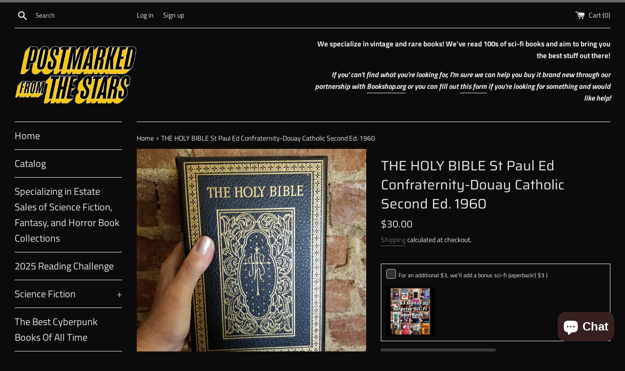

--- FILE ---
content_type: text/html; charset=utf-8
request_url: https://postmarkedfromthestars.com/products/the-holy-bible-st-paul-ed-confraternity-douay-catholic-second-ed-1960
body_size: 29876
content:
<!doctype html>
<html class="supports-no-js" lang="en">
<head>
  <meta charset="utf-8">
  <meta http-equiv="X-UA-Compatible" content="IE=edge,chrome=1">
  <meta name="viewport" content="width=device-width,initial-scale=1">
  <meta name="theme-color" content="">
  <link rel="canonical" href="https://postmarkedfromthestars.com/products/the-holy-bible-st-paul-ed-confraternity-douay-catholic-second-ed-1960">

  
    <link rel="shortcut icon" href="//postmarkedfromthestars.com/cdn/shop/files/08119D01-CAA3-446C-A76E-783741366555_32x32.png?v=1613713823" type="image/png" />
  

  <title>
  THE HOLY BIBLE St Paul Ed Confraternity-Douay Catholic Second Ed. 1960 &ndash; Postmarked from the Stars
  </title>

  
    <meta name="description" content="Condition: Acceptable: Signs of wear and consistent use. See images for the condition of this book. Blurb: THE HOLY BIBLE St Paul Edition -The New Testament- Confraternity-Old Testament -Douay Catholic Second Edition  ">
  

  <!-- /snippets/social-meta-tags.liquid -->




<meta property="og:site_name" content="Postmarked from the Stars">
<meta property="og:url" content="https://postmarkedfromthestars.com/products/the-holy-bible-st-paul-ed-confraternity-douay-catholic-second-ed-1960">
<meta property="og:title" content="THE HOLY BIBLE St Paul Ed Confraternity-Douay Catholic Second Ed. 1960">
<meta property="og:type" content="product">
<meta property="og:description" content="Condition: Acceptable: Signs of wear and consistent use. See images for the condition of this book. Blurb: THE HOLY BIBLE St Paul Edition -The New Testament- Confraternity-Old Testament -Douay Catholic Second Edition  ">

  <meta property="og:price:amount" content="30.00">
  <meta property="og:price:currency" content="USD">

<meta property="og:image" content="http://postmarkedfromthestars.com/cdn/shop/products/20210827_095823_1200x1200.jpg?v=1630073147"><meta property="og:image" content="http://postmarkedfromthestars.com/cdn/shop/products/20210827_095829_1200x1200.jpg?v=1630073148"><meta property="og:image" content="http://postmarkedfromthestars.com/cdn/shop/products/20210827_095837_1200x1200.jpg?v=1630073148">
<meta property="og:image:secure_url" content="https://postmarkedfromthestars.com/cdn/shop/products/20210827_095823_1200x1200.jpg?v=1630073147"><meta property="og:image:secure_url" content="https://postmarkedfromthestars.com/cdn/shop/products/20210827_095829_1200x1200.jpg?v=1630073148"><meta property="og:image:secure_url" content="https://postmarkedfromthestars.com/cdn/shop/products/20210827_095837_1200x1200.jpg?v=1630073148">


<meta name="twitter:card" content="summary_large_image">
<meta name="twitter:title" content="THE HOLY BIBLE St Paul Ed Confraternity-Douay Catholic Second Ed. 1960">
<meta name="twitter:description" content="Condition: Acceptable: Signs of wear and consistent use. See images for the condition of this book. Blurb: THE HOLY BIBLE St Paul Edition -The New Testament- Confraternity-Old Testament -Douay Catholic Second Edition  ">


  <script>
    document.documentElement.className = document.documentElement.className.replace('supports-no-js', 'supports-js');

    var theme = {
      mapStrings: {
        addressError: "Error looking up that address",
        addressNoResults: "No results for that address",
        addressQueryLimit: "You have exceeded the Google API usage limit. Consider upgrading to a \u003ca href=\"https:\/\/developers.google.com\/maps\/premium\/usage-limits\"\u003ePremium Plan\u003c\/a\u003e.",
        authError: "There was a problem authenticating your Google Maps account."
      }
    }
  </script>

  <link href="//postmarkedfromthestars.com/cdn/shop/t/2/assets/theme.scss.css?v=116244527850732685851759259928" rel="stylesheet" type="text/css" media="all" />

  <script>window.performance && window.performance.mark && window.performance.mark('shopify.content_for_header.start');</script><meta name="google-site-verification" content="9ovUYsryCYC7DexRy66qmoGD_YSkE8TaXr_3L_thO_4">
<meta id="shopify-digital-wallet" name="shopify-digital-wallet" content="/52276854977/digital_wallets/dialog">
<meta name="shopify-checkout-api-token" content="a3717c8e6e11c79cf4f4352cd0d01a38">
<meta id="in-context-paypal-metadata" data-shop-id="52276854977" data-venmo-supported="false" data-environment="production" data-locale="en_US" data-paypal-v4="true" data-currency="USD">
<link rel="alternate" type="application/json+oembed" href="https://postmarkedfromthestars.com/products/the-holy-bible-st-paul-ed-confraternity-douay-catholic-second-ed-1960.oembed">
<script async="async" src="/checkouts/internal/preloads.js?locale=en-US"></script>
<link rel="preconnect" href="https://shop.app" crossorigin="anonymous">
<script async="async" src="https://shop.app/checkouts/internal/preloads.js?locale=en-US&shop_id=52276854977" crossorigin="anonymous"></script>
<script id="apple-pay-shop-capabilities" type="application/json">{"shopId":52276854977,"countryCode":"US","currencyCode":"USD","merchantCapabilities":["supports3DS"],"merchantId":"gid:\/\/shopify\/Shop\/52276854977","merchantName":"Postmarked from the Stars","requiredBillingContactFields":["postalAddress","email"],"requiredShippingContactFields":["postalAddress","email"],"shippingType":"shipping","supportedNetworks":["visa","masterCard","amex","discover","elo","jcb"],"total":{"type":"pending","label":"Postmarked from the Stars","amount":"1.00"},"shopifyPaymentsEnabled":true,"supportsSubscriptions":true}</script>
<script id="shopify-features" type="application/json">{"accessToken":"a3717c8e6e11c79cf4f4352cd0d01a38","betas":["rich-media-storefront-analytics"],"domain":"postmarkedfromthestars.com","predictiveSearch":true,"shopId":52276854977,"locale":"en"}</script>
<script>var Shopify = Shopify || {};
Shopify.shop = "postmarked-from-the-stars.myshopify.com";
Shopify.locale = "en";
Shopify.currency = {"active":"USD","rate":"1.0"};
Shopify.country = "US";
Shopify.theme = {"name":"Postmarked Main Site","id":117151301825,"schema_name":"Simple","schema_version":"12.2.0","theme_store_id":578,"role":"main"};
Shopify.theme.handle = "null";
Shopify.theme.style = {"id":null,"handle":null};
Shopify.cdnHost = "postmarkedfromthestars.com/cdn";
Shopify.routes = Shopify.routes || {};
Shopify.routes.root = "/";</script>
<script type="module">!function(o){(o.Shopify=o.Shopify||{}).modules=!0}(window);</script>
<script>!function(o){function n(){var o=[];function n(){o.push(Array.prototype.slice.apply(arguments))}return n.q=o,n}var t=o.Shopify=o.Shopify||{};t.loadFeatures=n(),t.autoloadFeatures=n()}(window);</script>
<script>
  window.ShopifyPay = window.ShopifyPay || {};
  window.ShopifyPay.apiHost = "shop.app\/pay";
  window.ShopifyPay.redirectState = null;
</script>
<script id="shop-js-analytics" type="application/json">{"pageType":"product"}</script>
<script defer="defer" async type="module" src="//postmarkedfromthestars.com/cdn/shopifycloud/shop-js/modules/v2/client.init-shop-cart-sync_C5BV16lS.en.esm.js"></script>
<script defer="defer" async type="module" src="//postmarkedfromthestars.com/cdn/shopifycloud/shop-js/modules/v2/chunk.common_CygWptCX.esm.js"></script>
<script type="module">
  await import("//postmarkedfromthestars.com/cdn/shopifycloud/shop-js/modules/v2/client.init-shop-cart-sync_C5BV16lS.en.esm.js");
await import("//postmarkedfromthestars.com/cdn/shopifycloud/shop-js/modules/v2/chunk.common_CygWptCX.esm.js");

  window.Shopify.SignInWithShop?.initShopCartSync?.({"fedCMEnabled":true,"windoidEnabled":true});

</script>
<script>
  window.Shopify = window.Shopify || {};
  if (!window.Shopify.featureAssets) window.Shopify.featureAssets = {};
  window.Shopify.featureAssets['shop-js'] = {"shop-cart-sync":["modules/v2/client.shop-cart-sync_ZFArdW7E.en.esm.js","modules/v2/chunk.common_CygWptCX.esm.js"],"init-fed-cm":["modules/v2/client.init-fed-cm_CmiC4vf6.en.esm.js","modules/v2/chunk.common_CygWptCX.esm.js"],"shop-button":["modules/v2/client.shop-button_tlx5R9nI.en.esm.js","modules/v2/chunk.common_CygWptCX.esm.js"],"shop-cash-offers":["modules/v2/client.shop-cash-offers_DOA2yAJr.en.esm.js","modules/v2/chunk.common_CygWptCX.esm.js","modules/v2/chunk.modal_D71HUcav.esm.js"],"init-windoid":["modules/v2/client.init-windoid_sURxWdc1.en.esm.js","modules/v2/chunk.common_CygWptCX.esm.js"],"shop-toast-manager":["modules/v2/client.shop-toast-manager_ClPi3nE9.en.esm.js","modules/v2/chunk.common_CygWptCX.esm.js"],"init-shop-email-lookup-coordinator":["modules/v2/client.init-shop-email-lookup-coordinator_B8hsDcYM.en.esm.js","modules/v2/chunk.common_CygWptCX.esm.js"],"init-shop-cart-sync":["modules/v2/client.init-shop-cart-sync_C5BV16lS.en.esm.js","modules/v2/chunk.common_CygWptCX.esm.js"],"avatar":["modules/v2/client.avatar_BTnouDA3.en.esm.js"],"pay-button":["modules/v2/client.pay-button_FdsNuTd3.en.esm.js","modules/v2/chunk.common_CygWptCX.esm.js"],"init-customer-accounts":["modules/v2/client.init-customer-accounts_DxDtT_ad.en.esm.js","modules/v2/client.shop-login-button_C5VAVYt1.en.esm.js","modules/v2/chunk.common_CygWptCX.esm.js","modules/v2/chunk.modal_D71HUcav.esm.js"],"init-shop-for-new-customer-accounts":["modules/v2/client.init-shop-for-new-customer-accounts_ChsxoAhi.en.esm.js","modules/v2/client.shop-login-button_C5VAVYt1.en.esm.js","modules/v2/chunk.common_CygWptCX.esm.js","modules/v2/chunk.modal_D71HUcav.esm.js"],"shop-login-button":["modules/v2/client.shop-login-button_C5VAVYt1.en.esm.js","modules/v2/chunk.common_CygWptCX.esm.js","modules/v2/chunk.modal_D71HUcav.esm.js"],"init-customer-accounts-sign-up":["modules/v2/client.init-customer-accounts-sign-up_CPSyQ0Tj.en.esm.js","modules/v2/client.shop-login-button_C5VAVYt1.en.esm.js","modules/v2/chunk.common_CygWptCX.esm.js","modules/v2/chunk.modal_D71HUcav.esm.js"],"shop-follow-button":["modules/v2/client.shop-follow-button_Cva4Ekp9.en.esm.js","modules/v2/chunk.common_CygWptCX.esm.js","modules/v2/chunk.modal_D71HUcav.esm.js"],"checkout-modal":["modules/v2/client.checkout-modal_BPM8l0SH.en.esm.js","modules/v2/chunk.common_CygWptCX.esm.js","modules/v2/chunk.modal_D71HUcav.esm.js"],"lead-capture":["modules/v2/client.lead-capture_Bi8yE_yS.en.esm.js","modules/v2/chunk.common_CygWptCX.esm.js","modules/v2/chunk.modal_D71HUcav.esm.js"],"shop-login":["modules/v2/client.shop-login_D6lNrXab.en.esm.js","modules/v2/chunk.common_CygWptCX.esm.js","modules/v2/chunk.modal_D71HUcav.esm.js"],"payment-terms":["modules/v2/client.payment-terms_CZxnsJam.en.esm.js","modules/v2/chunk.common_CygWptCX.esm.js","modules/v2/chunk.modal_D71HUcav.esm.js"]};
</script>
<script>(function() {
  var isLoaded = false;
  function asyncLoad() {
    if (isLoaded) return;
    isLoaded = true;
    var urls = ["https:\/\/wrapin.prezenapps.com\/public\/js\/load-wrapin-v5-app.js?shop=postmarked-from-the-stars.myshopify.com"];
    for (var i = 0; i < urls.length; i++) {
      var s = document.createElement('script');
      s.type = 'text/javascript';
      s.async = true;
      s.src = urls[i];
      var x = document.getElementsByTagName('script')[0];
      x.parentNode.insertBefore(s, x);
    }
  };
  if(window.attachEvent) {
    window.attachEvent('onload', asyncLoad);
  } else {
    window.addEventListener('load', asyncLoad, false);
  }
})();</script>
<script id="__st">var __st={"a":52276854977,"offset":-18000,"reqid":"a6831504-a16e-48aa-a2d1-78ecf7349b06-1768725075","pageurl":"postmarkedfromthestars.com\/products\/the-holy-bible-st-paul-ed-confraternity-douay-catholic-second-ed-1960","u":"c5f7d4ffc934","p":"product","rtyp":"product","rid":6894352466113};</script>
<script>window.ShopifyPaypalV4VisibilityTracking = true;</script>
<script id="captcha-bootstrap">!function(){'use strict';const t='contact',e='account',n='new_comment',o=[[t,t],['blogs',n],['comments',n],[t,'customer']],c=[[e,'customer_login'],[e,'guest_login'],[e,'recover_customer_password'],[e,'create_customer']],r=t=>t.map((([t,e])=>`form[action*='/${t}']:not([data-nocaptcha='true']) input[name='form_type'][value='${e}']`)).join(','),a=t=>()=>t?[...document.querySelectorAll(t)].map((t=>t.form)):[];function s(){const t=[...o],e=r(t);return a(e)}const i='password',u='form_key',d=['recaptcha-v3-token','g-recaptcha-response','h-captcha-response',i],f=()=>{try{return window.sessionStorage}catch{return}},m='__shopify_v',_=t=>t.elements[u];function p(t,e,n=!1){try{const o=window.sessionStorage,c=JSON.parse(o.getItem(e)),{data:r}=function(t){const{data:e,action:n}=t;return t[m]||n?{data:e,action:n}:{data:t,action:n}}(c);for(const[e,n]of Object.entries(r))t.elements[e]&&(t.elements[e].value=n);n&&o.removeItem(e)}catch(o){console.error('form repopulation failed',{error:o})}}const l='form_type',E='cptcha';function T(t){t.dataset[E]=!0}const w=window,h=w.document,L='Shopify',v='ce_forms',y='captcha';let A=!1;((t,e)=>{const n=(g='f06e6c50-85a8-45c8-87d0-21a2b65856fe',I='https://cdn.shopify.com/shopifycloud/storefront-forms-hcaptcha/ce_storefront_forms_captcha_hcaptcha.v1.5.2.iife.js',D={infoText:'Protected by hCaptcha',privacyText:'Privacy',termsText:'Terms'},(t,e,n)=>{const o=w[L][v],c=o.bindForm;if(c)return c(t,g,e,D).then(n);var r;o.q.push([[t,g,e,D],n]),r=I,A||(h.body.append(Object.assign(h.createElement('script'),{id:'captcha-provider',async:!0,src:r})),A=!0)});var g,I,D;w[L]=w[L]||{},w[L][v]=w[L][v]||{},w[L][v].q=[],w[L][y]=w[L][y]||{},w[L][y].protect=function(t,e){n(t,void 0,e),T(t)},Object.freeze(w[L][y]),function(t,e,n,w,h,L){const[v,y,A,g]=function(t,e,n){const i=e?o:[],u=t?c:[],d=[...i,...u],f=r(d),m=r(i),_=r(d.filter((([t,e])=>n.includes(e))));return[a(f),a(m),a(_),s()]}(w,h,L),I=t=>{const e=t.target;return e instanceof HTMLFormElement?e:e&&e.form},D=t=>v().includes(t);t.addEventListener('submit',(t=>{const e=I(t);if(!e)return;const n=D(e)&&!e.dataset.hcaptchaBound&&!e.dataset.recaptchaBound,o=_(e),c=g().includes(e)&&(!o||!o.value);(n||c)&&t.preventDefault(),c&&!n&&(function(t){try{if(!f())return;!function(t){const e=f();if(!e)return;const n=_(t);if(!n)return;const o=n.value;o&&e.removeItem(o)}(t);const e=Array.from(Array(32),(()=>Math.random().toString(36)[2])).join('');!function(t,e){_(t)||t.append(Object.assign(document.createElement('input'),{type:'hidden',name:u})),t.elements[u].value=e}(t,e),function(t,e){const n=f();if(!n)return;const o=[...t.querySelectorAll(`input[type='${i}']`)].map((({name:t})=>t)),c=[...d,...o],r={};for(const[a,s]of new FormData(t).entries())c.includes(a)||(r[a]=s);n.setItem(e,JSON.stringify({[m]:1,action:t.action,data:r}))}(t,e)}catch(e){console.error('failed to persist form',e)}}(e),e.submit())}));const S=(t,e)=>{t&&!t.dataset[E]&&(n(t,e.some((e=>e===t))),T(t))};for(const o of['focusin','change'])t.addEventListener(o,(t=>{const e=I(t);D(e)&&S(e,y())}));const B=e.get('form_key'),M=e.get(l),P=B&&M;t.addEventListener('DOMContentLoaded',(()=>{const t=y();if(P)for(const e of t)e.elements[l].value===M&&p(e,B);[...new Set([...A(),...v().filter((t=>'true'===t.dataset.shopifyCaptcha))])].forEach((e=>S(e,t)))}))}(h,new URLSearchParams(w.location.search),n,t,e,['guest_login'])})(!0,!0)}();</script>
<script integrity="sha256-4kQ18oKyAcykRKYeNunJcIwy7WH5gtpwJnB7kiuLZ1E=" data-source-attribution="shopify.loadfeatures" defer="defer" src="//postmarkedfromthestars.com/cdn/shopifycloud/storefront/assets/storefront/load_feature-a0a9edcb.js" crossorigin="anonymous"></script>
<script crossorigin="anonymous" defer="defer" src="//postmarkedfromthestars.com/cdn/shopifycloud/storefront/assets/shopify_pay/storefront-65b4c6d7.js?v=20250812"></script>
<script data-source-attribution="shopify.dynamic_checkout.dynamic.init">var Shopify=Shopify||{};Shopify.PaymentButton=Shopify.PaymentButton||{isStorefrontPortableWallets:!0,init:function(){window.Shopify.PaymentButton.init=function(){};var t=document.createElement("script");t.src="https://postmarkedfromthestars.com/cdn/shopifycloud/portable-wallets/latest/portable-wallets.en.js",t.type="module",document.head.appendChild(t)}};
</script>
<script data-source-attribution="shopify.dynamic_checkout.buyer_consent">
  function portableWalletsHideBuyerConsent(e){var t=document.getElementById("shopify-buyer-consent"),n=document.getElementById("shopify-subscription-policy-button");t&&n&&(t.classList.add("hidden"),t.setAttribute("aria-hidden","true"),n.removeEventListener("click",e))}function portableWalletsShowBuyerConsent(e){var t=document.getElementById("shopify-buyer-consent"),n=document.getElementById("shopify-subscription-policy-button");t&&n&&(t.classList.remove("hidden"),t.removeAttribute("aria-hidden"),n.addEventListener("click",e))}window.Shopify?.PaymentButton&&(window.Shopify.PaymentButton.hideBuyerConsent=portableWalletsHideBuyerConsent,window.Shopify.PaymentButton.showBuyerConsent=portableWalletsShowBuyerConsent);
</script>
<script>
  function portableWalletsCleanup(e){e&&e.src&&console.error("Failed to load portable wallets script "+e.src);var t=document.querySelectorAll("shopify-accelerated-checkout .shopify-payment-button__skeleton, shopify-accelerated-checkout-cart .wallet-cart-button__skeleton"),e=document.getElementById("shopify-buyer-consent");for(let e=0;e<t.length;e++)t[e].remove();e&&e.remove()}function portableWalletsNotLoadedAsModule(e){e instanceof ErrorEvent&&"string"==typeof e.message&&e.message.includes("import.meta")&&"string"==typeof e.filename&&e.filename.includes("portable-wallets")&&(window.removeEventListener("error",portableWalletsNotLoadedAsModule),window.Shopify.PaymentButton.failedToLoad=e,"loading"===document.readyState?document.addEventListener("DOMContentLoaded",window.Shopify.PaymentButton.init):window.Shopify.PaymentButton.init())}window.addEventListener("error",portableWalletsNotLoadedAsModule);
</script>

<script type="module" src="https://postmarkedfromthestars.com/cdn/shopifycloud/portable-wallets/latest/portable-wallets.en.js" onError="portableWalletsCleanup(this)" crossorigin="anonymous"></script>
<script nomodule>
  document.addEventListener("DOMContentLoaded", portableWalletsCleanup);
</script>

<link id="shopify-accelerated-checkout-styles" rel="stylesheet" media="screen" href="https://postmarkedfromthestars.com/cdn/shopifycloud/portable-wallets/latest/accelerated-checkout-backwards-compat.css" crossorigin="anonymous">
<style id="shopify-accelerated-checkout-cart">
        #shopify-buyer-consent {
  margin-top: 1em;
  display: inline-block;
  width: 100%;
}

#shopify-buyer-consent.hidden {
  display: none;
}

#shopify-subscription-policy-button {
  background: none;
  border: none;
  padding: 0;
  text-decoration: underline;
  font-size: inherit;
  cursor: pointer;
}

#shopify-subscription-policy-button::before {
  box-shadow: none;
}

      </style>

<script>window.performance && window.performance.mark && window.performance.mark('shopify.content_for_header.end');</script>

  <script src="//postmarkedfromthestars.com/cdn/shop/t/2/assets/jquery-1.11.0.min.js?v=32460426840832490021608181815" type="text/javascript"></script>
  <script src="//postmarkedfromthestars.com/cdn/shop/t/2/assets/modernizr.min.js?v=44044439420609591321608181816" type="text/javascript"></script>

  <script src="//postmarkedfromthestars.com/cdn/shop/t/2/assets/lazysizes.min.js?v=155223123402716617051608181816" async="async"></script>

  
<script src="https://cdn.shopify.com/extensions/7bc9bb47-adfa-4267-963e-cadee5096caf/inbox-1252/assets/inbox-chat-loader.js" type="text/javascript" defer="defer"></script>
<script src="https://cdn.shopify.com/extensions/cfc76123-b24f-4e9a-a1dc-585518796af7/forms-2294/assets/shopify-forms-loader.js" type="text/javascript" defer="defer"></script>
<link href="https://monorail-edge.shopifysvc.com" rel="dns-prefetch">
<script>(function(){if ("sendBeacon" in navigator && "performance" in window) {try {var session_token_from_headers = performance.getEntriesByType('navigation')[0].serverTiming.find(x => x.name == '_s').description;} catch {var session_token_from_headers = undefined;}var session_cookie_matches = document.cookie.match(/_shopify_s=([^;]*)/);var session_token_from_cookie = session_cookie_matches && session_cookie_matches.length === 2 ? session_cookie_matches[1] : "";var session_token = session_token_from_headers || session_token_from_cookie || "";function handle_abandonment_event(e) {var entries = performance.getEntries().filter(function(entry) {return /monorail-edge.shopifysvc.com/.test(entry.name);});if (!window.abandonment_tracked && entries.length === 0) {window.abandonment_tracked = true;var currentMs = Date.now();var navigation_start = performance.timing.navigationStart;var payload = {shop_id: 52276854977,url: window.location.href,navigation_start,duration: currentMs - navigation_start,session_token,page_type: "product"};window.navigator.sendBeacon("https://monorail-edge.shopifysvc.com/v1/produce", JSON.stringify({schema_id: "online_store_buyer_site_abandonment/1.1",payload: payload,metadata: {event_created_at_ms: currentMs,event_sent_at_ms: currentMs}}));}}window.addEventListener('pagehide', handle_abandonment_event);}}());</script>
<script id="web-pixels-manager-setup">(function e(e,d,r,n,o){if(void 0===o&&(o={}),!Boolean(null===(a=null===(i=window.Shopify)||void 0===i?void 0:i.analytics)||void 0===a?void 0:a.replayQueue)){var i,a;window.Shopify=window.Shopify||{};var t=window.Shopify;t.analytics=t.analytics||{};var s=t.analytics;s.replayQueue=[],s.publish=function(e,d,r){return s.replayQueue.push([e,d,r]),!0};try{self.performance.mark("wpm:start")}catch(e){}var l=function(){var e={modern:/Edge?\/(1{2}[4-9]|1[2-9]\d|[2-9]\d{2}|\d{4,})\.\d+(\.\d+|)|Firefox\/(1{2}[4-9]|1[2-9]\d|[2-9]\d{2}|\d{4,})\.\d+(\.\d+|)|Chrom(ium|e)\/(9{2}|\d{3,})\.\d+(\.\d+|)|(Maci|X1{2}).+ Version\/(15\.\d+|(1[6-9]|[2-9]\d|\d{3,})\.\d+)([,.]\d+|)( \(\w+\)|)( Mobile\/\w+|) Safari\/|Chrome.+OPR\/(9{2}|\d{3,})\.\d+\.\d+|(CPU[ +]OS|iPhone[ +]OS|CPU[ +]iPhone|CPU IPhone OS|CPU iPad OS)[ +]+(15[._]\d+|(1[6-9]|[2-9]\d|\d{3,})[._]\d+)([._]\d+|)|Android:?[ /-](13[3-9]|1[4-9]\d|[2-9]\d{2}|\d{4,})(\.\d+|)(\.\d+|)|Android.+Firefox\/(13[5-9]|1[4-9]\d|[2-9]\d{2}|\d{4,})\.\d+(\.\d+|)|Android.+Chrom(ium|e)\/(13[3-9]|1[4-9]\d|[2-9]\d{2}|\d{4,})\.\d+(\.\d+|)|SamsungBrowser\/([2-9]\d|\d{3,})\.\d+/,legacy:/Edge?\/(1[6-9]|[2-9]\d|\d{3,})\.\d+(\.\d+|)|Firefox\/(5[4-9]|[6-9]\d|\d{3,})\.\d+(\.\d+|)|Chrom(ium|e)\/(5[1-9]|[6-9]\d|\d{3,})\.\d+(\.\d+|)([\d.]+$|.*Safari\/(?![\d.]+ Edge\/[\d.]+$))|(Maci|X1{2}).+ Version\/(10\.\d+|(1[1-9]|[2-9]\d|\d{3,})\.\d+)([,.]\d+|)( \(\w+\)|)( Mobile\/\w+|) Safari\/|Chrome.+OPR\/(3[89]|[4-9]\d|\d{3,})\.\d+\.\d+|(CPU[ +]OS|iPhone[ +]OS|CPU[ +]iPhone|CPU IPhone OS|CPU iPad OS)[ +]+(10[._]\d+|(1[1-9]|[2-9]\d|\d{3,})[._]\d+)([._]\d+|)|Android:?[ /-](13[3-9]|1[4-9]\d|[2-9]\d{2}|\d{4,})(\.\d+|)(\.\d+|)|Mobile Safari.+OPR\/([89]\d|\d{3,})\.\d+\.\d+|Android.+Firefox\/(13[5-9]|1[4-9]\d|[2-9]\d{2}|\d{4,})\.\d+(\.\d+|)|Android.+Chrom(ium|e)\/(13[3-9]|1[4-9]\d|[2-9]\d{2}|\d{4,})\.\d+(\.\d+|)|Android.+(UC? ?Browser|UCWEB|U3)[ /]?(15\.([5-9]|\d{2,})|(1[6-9]|[2-9]\d|\d{3,})\.\d+)\.\d+|SamsungBrowser\/(5\.\d+|([6-9]|\d{2,})\.\d+)|Android.+MQ{2}Browser\/(14(\.(9|\d{2,})|)|(1[5-9]|[2-9]\d|\d{3,})(\.\d+|))(\.\d+|)|K[Aa][Ii]OS\/(3\.\d+|([4-9]|\d{2,})\.\d+)(\.\d+|)/},d=e.modern,r=e.legacy,n=navigator.userAgent;return n.match(d)?"modern":n.match(r)?"legacy":"unknown"}(),u="modern"===l?"modern":"legacy",c=(null!=n?n:{modern:"",legacy:""})[u],f=function(e){return[e.baseUrl,"/wpm","/b",e.hashVersion,"modern"===e.buildTarget?"m":"l",".js"].join("")}({baseUrl:d,hashVersion:r,buildTarget:u}),m=function(e){var d=e.version,r=e.bundleTarget,n=e.surface,o=e.pageUrl,i=e.monorailEndpoint;return{emit:function(e){var a=e.status,t=e.errorMsg,s=(new Date).getTime(),l=JSON.stringify({metadata:{event_sent_at_ms:s},events:[{schema_id:"web_pixels_manager_load/3.1",payload:{version:d,bundle_target:r,page_url:o,status:a,surface:n,error_msg:t},metadata:{event_created_at_ms:s}}]});if(!i)return console&&console.warn&&console.warn("[Web Pixels Manager] No Monorail endpoint provided, skipping logging."),!1;try{return self.navigator.sendBeacon.bind(self.navigator)(i,l)}catch(e){}var u=new XMLHttpRequest;try{return u.open("POST",i,!0),u.setRequestHeader("Content-Type","text/plain"),u.send(l),!0}catch(e){return console&&console.warn&&console.warn("[Web Pixels Manager] Got an unhandled error while logging to Monorail."),!1}}}}({version:r,bundleTarget:l,surface:e.surface,pageUrl:self.location.href,monorailEndpoint:e.monorailEndpoint});try{o.browserTarget=l,function(e){var d=e.src,r=e.async,n=void 0===r||r,o=e.onload,i=e.onerror,a=e.sri,t=e.scriptDataAttributes,s=void 0===t?{}:t,l=document.createElement("script"),u=document.querySelector("head"),c=document.querySelector("body");if(l.async=n,l.src=d,a&&(l.integrity=a,l.crossOrigin="anonymous"),s)for(var f in s)if(Object.prototype.hasOwnProperty.call(s,f))try{l.dataset[f]=s[f]}catch(e){}if(o&&l.addEventListener("load",o),i&&l.addEventListener("error",i),u)u.appendChild(l);else{if(!c)throw new Error("Did not find a head or body element to append the script");c.appendChild(l)}}({src:f,async:!0,onload:function(){if(!function(){var e,d;return Boolean(null===(d=null===(e=window.Shopify)||void 0===e?void 0:e.analytics)||void 0===d?void 0:d.initialized)}()){var d=window.webPixelsManager.init(e)||void 0;if(d){var r=window.Shopify.analytics;r.replayQueue.forEach((function(e){var r=e[0],n=e[1],o=e[2];d.publishCustomEvent(r,n,o)})),r.replayQueue=[],r.publish=d.publishCustomEvent,r.visitor=d.visitor,r.initialized=!0}}},onerror:function(){return m.emit({status:"failed",errorMsg:"".concat(f," has failed to load")})},sri:function(e){var d=/^sha384-[A-Za-z0-9+/=]+$/;return"string"==typeof e&&d.test(e)}(c)?c:"",scriptDataAttributes:o}),m.emit({status:"loading"})}catch(e){m.emit({status:"failed",errorMsg:(null==e?void 0:e.message)||"Unknown error"})}}})({shopId: 52276854977,storefrontBaseUrl: "https://postmarkedfromthestars.com",extensionsBaseUrl: "https://extensions.shopifycdn.com/cdn/shopifycloud/web-pixels-manager",monorailEndpoint: "https://monorail-edge.shopifysvc.com/unstable/produce_batch",surface: "storefront-renderer",enabledBetaFlags: ["2dca8a86"],webPixelsConfigList: [{"id":"528777458","configuration":"{\"config\":\"{\\\"pixel_id\\\":\\\"GT-PL9L5TC\\\",\\\"target_country\\\":\\\"US\\\",\\\"gtag_events\\\":[{\\\"type\\\":\\\"purchase\\\",\\\"action_label\\\":\\\"MC-Q64YQ95R3D\\\"},{\\\"type\\\":\\\"page_view\\\",\\\"action_label\\\":\\\"MC-Q64YQ95R3D\\\"},{\\\"type\\\":\\\"view_item\\\",\\\"action_label\\\":\\\"MC-Q64YQ95R3D\\\"}],\\\"enable_monitoring_mode\\\":false}\"}","eventPayloadVersion":"v1","runtimeContext":"OPEN","scriptVersion":"b2a88bafab3e21179ed38636efcd8a93","type":"APP","apiClientId":1780363,"privacyPurposes":[],"dataSharingAdjustments":{"protectedCustomerApprovalScopes":["read_customer_address","read_customer_email","read_customer_name","read_customer_personal_data","read_customer_phone"]}},{"id":"163873010","configuration":"{\"pixel_id\":\"1618689851673721\",\"pixel_type\":\"facebook_pixel\",\"metaapp_system_user_token\":\"-\"}","eventPayloadVersion":"v1","runtimeContext":"OPEN","scriptVersion":"ca16bc87fe92b6042fbaa3acc2fbdaa6","type":"APP","apiClientId":2329312,"privacyPurposes":["ANALYTICS","MARKETING","SALE_OF_DATA"],"dataSharingAdjustments":{"protectedCustomerApprovalScopes":["read_customer_address","read_customer_email","read_customer_name","read_customer_personal_data","read_customer_phone"]}},{"id":"75923698","configuration":"{\"tagID\":\"2613510215394\"}","eventPayloadVersion":"v1","runtimeContext":"STRICT","scriptVersion":"18031546ee651571ed29edbe71a3550b","type":"APP","apiClientId":3009811,"privacyPurposes":["ANALYTICS","MARKETING","SALE_OF_DATA"],"dataSharingAdjustments":{"protectedCustomerApprovalScopes":["read_customer_address","read_customer_email","read_customer_name","read_customer_personal_data","read_customer_phone"]}},{"id":"shopify-app-pixel","configuration":"{}","eventPayloadVersion":"v1","runtimeContext":"STRICT","scriptVersion":"0450","apiClientId":"shopify-pixel","type":"APP","privacyPurposes":["ANALYTICS","MARKETING"]},{"id":"shopify-custom-pixel","eventPayloadVersion":"v1","runtimeContext":"LAX","scriptVersion":"0450","apiClientId":"shopify-pixel","type":"CUSTOM","privacyPurposes":["ANALYTICS","MARKETING"]}],isMerchantRequest: false,initData: {"shop":{"name":"Postmarked from the Stars","paymentSettings":{"currencyCode":"USD"},"myshopifyDomain":"postmarked-from-the-stars.myshopify.com","countryCode":"US","storefrontUrl":"https:\/\/postmarkedfromthestars.com"},"customer":null,"cart":null,"checkout":null,"productVariants":[{"price":{"amount":30.0,"currencyCode":"USD"},"product":{"title":"THE HOLY BIBLE St Paul Ed Confraternity-Douay Catholic Second Ed. 1960","vendor":"Daughters of St. Paul","id":"6894352466113","untranslatedTitle":"THE HOLY BIBLE St Paul Ed Confraternity-Douay Catholic Second Ed. 1960","url":"\/products\/the-holy-bible-st-paul-ed-confraternity-douay-catholic-second-ed-1960","type":"Book"},"id":"40610386510017","image":{"src":"\/\/postmarkedfromthestars.com\/cdn\/shop\/products\/20210827_095823.jpg?v=1630073147"},"sku":"","title":"Default Title","untranslatedTitle":"Default Title"}],"purchasingCompany":null},},"https://postmarkedfromthestars.com/cdn","fcfee988w5aeb613cpc8e4bc33m6693e112",{"modern":"","legacy":""},{"shopId":"52276854977","storefrontBaseUrl":"https:\/\/postmarkedfromthestars.com","extensionBaseUrl":"https:\/\/extensions.shopifycdn.com\/cdn\/shopifycloud\/web-pixels-manager","surface":"storefront-renderer","enabledBetaFlags":"[\"2dca8a86\"]","isMerchantRequest":"false","hashVersion":"fcfee988w5aeb613cpc8e4bc33m6693e112","publish":"custom","events":"[[\"page_viewed\",{}],[\"product_viewed\",{\"productVariant\":{\"price\":{\"amount\":30.0,\"currencyCode\":\"USD\"},\"product\":{\"title\":\"THE HOLY BIBLE St Paul Ed Confraternity-Douay Catholic Second Ed. 1960\",\"vendor\":\"Daughters of St. Paul\",\"id\":\"6894352466113\",\"untranslatedTitle\":\"THE HOLY BIBLE St Paul Ed Confraternity-Douay Catholic Second Ed. 1960\",\"url\":\"\/products\/the-holy-bible-st-paul-ed-confraternity-douay-catholic-second-ed-1960\",\"type\":\"Book\"},\"id\":\"40610386510017\",\"image\":{\"src\":\"\/\/postmarkedfromthestars.com\/cdn\/shop\/products\/20210827_095823.jpg?v=1630073147\"},\"sku\":\"\",\"title\":\"Default Title\",\"untranslatedTitle\":\"Default Title\"}}]]"});</script><script>
  window.ShopifyAnalytics = window.ShopifyAnalytics || {};
  window.ShopifyAnalytics.meta = window.ShopifyAnalytics.meta || {};
  window.ShopifyAnalytics.meta.currency = 'USD';
  var meta = {"product":{"id":6894352466113,"gid":"gid:\/\/shopify\/Product\/6894352466113","vendor":"Daughters of St. Paul","type":"Book","handle":"the-holy-bible-st-paul-ed-confraternity-douay-catholic-second-ed-1960","variants":[{"id":40610386510017,"price":3000,"name":"THE HOLY BIBLE St Paul Ed Confraternity-Douay Catholic Second Ed. 1960","public_title":null,"sku":""}],"remote":false},"page":{"pageType":"product","resourceType":"product","resourceId":6894352466113,"requestId":"a6831504-a16e-48aa-a2d1-78ecf7349b06-1768725075"}};
  for (var attr in meta) {
    window.ShopifyAnalytics.meta[attr] = meta[attr];
  }
</script>
<script class="analytics">
  (function () {
    var customDocumentWrite = function(content) {
      var jquery = null;

      if (window.jQuery) {
        jquery = window.jQuery;
      } else if (window.Checkout && window.Checkout.$) {
        jquery = window.Checkout.$;
      }

      if (jquery) {
        jquery('body').append(content);
      }
    };

    var hasLoggedConversion = function(token) {
      if (token) {
        return document.cookie.indexOf('loggedConversion=' + token) !== -1;
      }
      return false;
    }

    var setCookieIfConversion = function(token) {
      if (token) {
        var twoMonthsFromNow = new Date(Date.now());
        twoMonthsFromNow.setMonth(twoMonthsFromNow.getMonth() + 2);

        document.cookie = 'loggedConversion=' + token + '; expires=' + twoMonthsFromNow;
      }
    }

    var trekkie = window.ShopifyAnalytics.lib = window.trekkie = window.trekkie || [];
    if (trekkie.integrations) {
      return;
    }
    trekkie.methods = [
      'identify',
      'page',
      'ready',
      'track',
      'trackForm',
      'trackLink'
    ];
    trekkie.factory = function(method) {
      return function() {
        var args = Array.prototype.slice.call(arguments);
        args.unshift(method);
        trekkie.push(args);
        return trekkie;
      };
    };
    for (var i = 0; i < trekkie.methods.length; i++) {
      var key = trekkie.methods[i];
      trekkie[key] = trekkie.factory(key);
    }
    trekkie.load = function(config) {
      trekkie.config = config || {};
      trekkie.config.initialDocumentCookie = document.cookie;
      var first = document.getElementsByTagName('script')[0];
      var script = document.createElement('script');
      script.type = 'text/javascript';
      script.onerror = function(e) {
        var scriptFallback = document.createElement('script');
        scriptFallback.type = 'text/javascript';
        scriptFallback.onerror = function(error) {
                var Monorail = {
      produce: function produce(monorailDomain, schemaId, payload) {
        var currentMs = new Date().getTime();
        var event = {
          schema_id: schemaId,
          payload: payload,
          metadata: {
            event_created_at_ms: currentMs,
            event_sent_at_ms: currentMs
          }
        };
        return Monorail.sendRequest("https://" + monorailDomain + "/v1/produce", JSON.stringify(event));
      },
      sendRequest: function sendRequest(endpointUrl, payload) {
        // Try the sendBeacon API
        if (window && window.navigator && typeof window.navigator.sendBeacon === 'function' && typeof window.Blob === 'function' && !Monorail.isIos12()) {
          var blobData = new window.Blob([payload], {
            type: 'text/plain'
          });

          if (window.navigator.sendBeacon(endpointUrl, blobData)) {
            return true;
          } // sendBeacon was not successful

        } // XHR beacon

        var xhr = new XMLHttpRequest();

        try {
          xhr.open('POST', endpointUrl);
          xhr.setRequestHeader('Content-Type', 'text/plain');
          xhr.send(payload);
        } catch (e) {
          console.log(e);
        }

        return false;
      },
      isIos12: function isIos12() {
        return window.navigator.userAgent.lastIndexOf('iPhone; CPU iPhone OS 12_') !== -1 || window.navigator.userAgent.lastIndexOf('iPad; CPU OS 12_') !== -1;
      }
    };
    Monorail.produce('monorail-edge.shopifysvc.com',
      'trekkie_storefront_load_errors/1.1',
      {shop_id: 52276854977,
      theme_id: 117151301825,
      app_name: "storefront",
      context_url: window.location.href,
      source_url: "//postmarkedfromthestars.com/cdn/s/trekkie.storefront.cd680fe47e6c39ca5d5df5f0a32d569bc48c0f27.min.js"});

        };
        scriptFallback.async = true;
        scriptFallback.src = '//postmarkedfromthestars.com/cdn/s/trekkie.storefront.cd680fe47e6c39ca5d5df5f0a32d569bc48c0f27.min.js';
        first.parentNode.insertBefore(scriptFallback, first);
      };
      script.async = true;
      script.src = '//postmarkedfromthestars.com/cdn/s/trekkie.storefront.cd680fe47e6c39ca5d5df5f0a32d569bc48c0f27.min.js';
      first.parentNode.insertBefore(script, first);
    };
    trekkie.load(
      {"Trekkie":{"appName":"storefront","development":false,"defaultAttributes":{"shopId":52276854977,"isMerchantRequest":null,"themeId":117151301825,"themeCityHash":"5483571841129152088","contentLanguage":"en","currency":"USD","eventMetadataId":"6b72f401-7c66-4c37-83a0-3a93a4ad7662"},"isServerSideCookieWritingEnabled":true,"monorailRegion":"shop_domain","enabledBetaFlags":["65f19447"]},"Session Attribution":{},"S2S":{"facebookCapiEnabled":true,"source":"trekkie-storefront-renderer","apiClientId":580111}}
    );

    var loaded = false;
    trekkie.ready(function() {
      if (loaded) return;
      loaded = true;

      window.ShopifyAnalytics.lib = window.trekkie;

      var originalDocumentWrite = document.write;
      document.write = customDocumentWrite;
      try { window.ShopifyAnalytics.merchantGoogleAnalytics.call(this); } catch(error) {};
      document.write = originalDocumentWrite;

      window.ShopifyAnalytics.lib.page(null,{"pageType":"product","resourceType":"product","resourceId":6894352466113,"requestId":"a6831504-a16e-48aa-a2d1-78ecf7349b06-1768725075","shopifyEmitted":true});

      var match = window.location.pathname.match(/checkouts\/(.+)\/(thank_you|post_purchase)/)
      var token = match? match[1]: undefined;
      if (!hasLoggedConversion(token)) {
        setCookieIfConversion(token);
        window.ShopifyAnalytics.lib.track("Viewed Product",{"currency":"USD","variantId":40610386510017,"productId":6894352466113,"productGid":"gid:\/\/shopify\/Product\/6894352466113","name":"THE HOLY BIBLE St Paul Ed Confraternity-Douay Catholic Second Ed. 1960","price":"30.00","sku":"","brand":"Daughters of St. Paul","variant":null,"category":"Book","nonInteraction":true,"remote":false},undefined,undefined,{"shopifyEmitted":true});
      window.ShopifyAnalytics.lib.track("monorail:\/\/trekkie_storefront_viewed_product\/1.1",{"currency":"USD","variantId":40610386510017,"productId":6894352466113,"productGid":"gid:\/\/shopify\/Product\/6894352466113","name":"THE HOLY BIBLE St Paul Ed Confraternity-Douay Catholic Second Ed. 1960","price":"30.00","sku":"","brand":"Daughters of St. Paul","variant":null,"category":"Book","nonInteraction":true,"remote":false,"referer":"https:\/\/postmarkedfromthestars.com\/products\/the-holy-bible-st-paul-ed-confraternity-douay-catholic-second-ed-1960"});
      }
    });


        var eventsListenerScript = document.createElement('script');
        eventsListenerScript.async = true;
        eventsListenerScript.src = "//postmarkedfromthestars.com/cdn/shopifycloud/storefront/assets/shop_events_listener-3da45d37.js";
        document.getElementsByTagName('head')[0].appendChild(eventsListenerScript);

})();</script>
<script
  defer
  src="https://postmarkedfromthestars.com/cdn/shopifycloud/perf-kit/shopify-perf-kit-3.0.4.min.js"
  data-application="storefront-renderer"
  data-shop-id="52276854977"
  data-render-region="gcp-us-central1"
  data-page-type="product"
  data-theme-instance-id="117151301825"
  data-theme-name="Simple"
  data-theme-version="12.2.0"
  data-monorail-region="shop_domain"
  data-resource-timing-sampling-rate="10"
  data-shs="true"
  data-shs-beacon="true"
  data-shs-export-with-fetch="true"
  data-shs-logs-sample-rate="1"
  data-shs-beacon-endpoint="https://postmarkedfromthestars.com/api/collect"
></script>
</head>

<body id="the-holy-bible-st-paul-ed-confraternity-douay-catholic-second-ed-1960" class="template-product">

  <a class="in-page-link visually-hidden skip-link" href="#MainContent">Skip to content</a>

  <div id="shopify-section-header" class="shopify-section">

  <style>
    .site-header__logo {
      width: 250px;
    }
    #HeaderLogoWrapper {
      max-width: 250px !important;
    }
  </style>
  <div class="page-border"></div>


<div class="site-wrapper">
  <div class="top-bar grid">

    <div class="grid__item medium-up--one-fifth small--one-half">
      <div class="top-bar__search">
        <a href="/search" class="medium-up--hide">
          <svg aria-hidden="true" focusable="false" role="presentation" class="icon icon-search" viewBox="0 0 20 20"><path fill="#444" d="M18.64 17.02l-5.31-5.31c.81-1.08 1.26-2.43 1.26-3.87C14.5 4.06 11.44 1 7.75 1S1 4.06 1 7.75s3.06 6.75 6.75 6.75c1.44 0 2.79-.45 3.87-1.26l5.31 5.31c.45.45 1.26.54 1.71.09.45-.36.45-1.17 0-1.62zM3.25 7.75c0-2.52 1.98-4.5 4.5-4.5s4.5 1.98 4.5 4.5-1.98 4.5-4.5 4.5-4.5-1.98-4.5-4.5z"/></svg>
        </a>
        <form action="/search" method="get" class="search-bar small--hide" role="search">
          
          <button type="submit" class="search-bar__submit">
            <svg aria-hidden="true" focusable="false" role="presentation" class="icon icon-search" viewBox="0 0 20 20"><path fill="#444" d="M18.64 17.02l-5.31-5.31c.81-1.08 1.26-2.43 1.26-3.87C14.5 4.06 11.44 1 7.75 1S1 4.06 1 7.75s3.06 6.75 6.75 6.75c1.44 0 2.79-.45 3.87-1.26l5.31 5.31c.45.45 1.26.54 1.71.09.45-.36.45-1.17 0-1.62zM3.25 7.75c0-2.52 1.98-4.5 4.5-4.5s4.5 1.98 4.5 4.5-1.98 4.5-4.5 4.5-4.5-1.98-4.5-4.5z"/></svg>
            <span class="icon__fallback-text">Search</span>
          </button>
          <input type="search" name="q" class="search-bar__input" value="" placeholder="Search" aria-label="Search">
        </form>
      </div>
    </div>

    
      <div class="grid__item medium-up--two-fifths small--hide">
        <span class="customer-links small--hide">
          
            <a href="/account/login" id="customer_login_link">Log in</a>
            <span class="vertical-divider"></span>
            <a href="/account/register" id="customer_register_link">Sign up</a>
          
        </span>
      </div>
    

    <div class="grid__item  medium-up--two-fifths  small--one-half text-right">
      <a href="/cart" class="site-header__cart">
        <svg aria-hidden="true" focusable="false" role="presentation" class="icon icon-cart" viewBox="0 0 20 20"><path fill="#444" d="M18.936 5.564c-.144-.175-.35-.207-.55-.207h-.003L6.774 4.286c-.272 0-.417.089-.491.18-.079.096-.16.263-.094.585l2.016 5.705c.163.407.642.673 1.068.673h8.401c.433 0 .854-.285.941-.725l.484-4.571c.045-.221-.015-.388-.163-.567z"/><path fill="#444" d="M17.107 12.5H7.659L4.98 4.117l-.362-1.059c-.138-.401-.292-.559-.695-.559H.924c-.411 0-.748.303-.748.714s.337.714.748.714h2.413l3.002 9.48c.126.38.295.52.942.52h9.825c.411 0 .748-.303.748-.714s-.336-.714-.748-.714zM10.424 16.23a1.498 1.498 0 1 1-2.997 0 1.498 1.498 0 0 1 2.997 0zM16.853 16.23a1.498 1.498 0 1 1-2.997 0 1.498 1.498 0 0 1 2.997 0z"/></svg>
        <span class="small--hide">
          Cart
          (<span id="CartCount">0</span>)
        </span>
      </a>
    </div>
  </div>

  <hr class="small--hide hr--border">

  <header class="site-header grid medium-up--grid--table" role="banner">
    <div class="grid__item small--text-center">
      <div itemscope itemtype="http://schema.org/Organization">
        

          <div id="HeaderLogoWrapper" class="supports-js">
            <a href="/" itemprop="url" style="padding-top:52.43749999999999%; display: block;">
              <img id="HeaderLogo"
                   class="lazyload"
                   src="//postmarkedfromthestars.com/cdn/shop/files/266B5E56-B138-4EEA-B7D3-BFA90D13C978_d98a1d5d-e0fa-4499-8671-ecf8a57f48a1_150x150.png?v=1621572335"
                   data-src="//postmarkedfromthestars.com/cdn/shop/files/266B5E56-B138-4EEA-B7D3-BFA90D13C978_d98a1d5d-e0fa-4499-8671-ecf8a57f48a1_{width}x.png?v=1621572335"
                   data-widths="[180, 360, 540, 720, 900, 1080, 1296, 1512, 1728, 2048]"
                   data-aspectratio="1.0"
                   data-sizes="auto"
                   alt="Postmarked from the Stars"
                   itemprop="logo">
            </a>
          </div>
          <noscript>
            
            <a href="/" itemprop="url">
              <img class="site-header__logo" src="//postmarkedfromthestars.com/cdn/shop/files/266B5E56-B138-4EEA-B7D3-BFA90D13C978_d98a1d5d-e0fa-4499-8671-ecf8a57f48a1_250x.png?v=1621572335"
              srcset="//postmarkedfromthestars.com/cdn/shop/files/266B5E56-B138-4EEA-B7D3-BFA90D13C978_d98a1d5d-e0fa-4499-8671-ecf8a57f48a1_250x.png?v=1621572335 1x, //postmarkedfromthestars.com/cdn/shop/files/266B5E56-B138-4EEA-B7D3-BFA90D13C978_d98a1d5d-e0fa-4499-8671-ecf8a57f48a1_250x@2x.png?v=1621572335 2x"
              alt="Postmarked from the Stars"
              itemprop="logo">
            </a>
          </noscript>
          
        
      </div>
    </div>
    
      <div class="grid__item medium-up--text-right small--text-center">
        <div class="rte tagline">
          <p><strong>We specialize in vintage and rare books! We've read 100s of sci-fi books and aim to bring you the best stuff out there!</strong><em><strong> </strong></em></p><p><em><strong>If you' can't find what you're looking for, I'm sure we can help you buy it brand new through our partnership with </strong></em><a href="https://bookshop.org/shop/postmarkedfromthestars" target="_blank" title="https://bookshop.org/shop/postmarkedfromthestars"><em><strong>Bookshop.org</strong></em></a><em><strong> or you can fill out </strong></em><a href="https://forms.gle/TUN8JeJLRCAHKmh79" target="_blank" title="https://forms.gle/TUN8JeJLRCAHKmh79"><em><strong>this form</strong></em></a><em><strong> if you're looking for something and would like help!<br/></strong></em></p>
        </div>
      </div>
    
  </header>
</div>




</div>

    

  <div class="site-wrapper">

    <div class="grid">

      <div id="shopify-section-sidebar" class="shopify-section"><div data-section-id="sidebar" data-section-type="sidebar-section">
  <nav class="grid__item small--text-center medium-up--one-fifth" role="navigation">
    <hr class="hr--small medium-up--hide">
    <button id="ToggleMobileMenu" class="mobile-menu-icon medium-up--hide" aria-haspopup="true" aria-owns="SiteNav">
      <span class="line"></span>
      <span class="line"></span>
      <span class="line"></span>
      <span class="line"></span>
      <span class="icon__fallback-text">Menu</span>
    </button>
    <div id="SiteNav" class="site-nav" role="menu">
      <ul class="list--nav">
        
          
          
            <li class="site-nav__item">
              <a href="/" class="site-nav__link">Home</a>
            </li>
          
        
          
          
            <li class="site-nav__item">
              <a href="/collections/all" class="site-nav__link">Catalog</a>
            </li>
          
        
          
          
            <li class="site-nav__item">
              <a href="/pages/specializing-in-estate-sales-of-science-fiction-fantasy-and-horror-book-collections" class="site-nav__link">Specializing in Estate Sales of Science Fiction, Fantasy, and Horror Book Collections</a>
            </li>
          
        
          
          
            <li class="site-nav__item">
              <a href="/collections/2025-postmarked-from-the-stars-reading-challenge" class="site-nav__link">2025 Reading Challenge</a>
            </li>
          
        
          
          
            

            

            <li class="site-nav--has-submenu site-nav__item">
              <button class="site-nav__link btn--link site-nav__expand" aria-expanded="false" aria-controls="Collapsible-5">
                Science Fiction
                <span class="site-nav__link__text" aria-hidden="true">+</span>
              </button>
              <ul id="Collapsible-5" class="site-nav__submenu site-nav__submenu--collapsed" aria-hidden="true" style="display: none;">
                
                  
                    <li >
                      <a href="/collections/science-fiction-collection/science-fiction" class="site-nav__link">All Science Fiction Books</a>
                    </li>
                  
                
                  
                    <li >
                      <a href="/collections/cyberpunk" class="site-nav__link">Cyberpunk</a>
                    </li>
                  
                
                  
                    <li >
                      <a href="/collections/world-war-3-books" class="site-nav__link">World War III</a>
                    </li>
                  
                
                  
                    <li >
                      <a href="/collections/timescape-books" class="site-nav__link">Timescape Books</a>
                    </li>
                  
                
                  
                    <li >
                      <a href="/collections/sf-masterworks" class="site-nav__link">SF Masterworks</a>
                    </li>
                  
                
                  
                    <li >
                      <a href="/collections/arthur-c-clarke-award-winners" class="site-nav__link">Arthur C. Clarke Award Winners</a>
                    </li>
                  
                
                  
                    <li >
                      <a href="/collections/hugo-award-winners" class="site-nav__link">Hugo Award Winners</a>
                    </li>
                  
                
                  
                    <li >
                      <a href="/collections/john-w-campbell-award-winners" class="site-nav__link">John W. Campbell Award Winners</a>
                    </li>
                  
                
                  
                    <li >
                      <a href="/collections/nebula-award-winners" class="site-nav__link">Nebula Award Winners</a>
                    </li>
                  
                
                  
                    <li >
                      <a href="/collections/philip-k-dick-award-winners" class="site-nav__link">Philip K. Dick Award Winners</a>
                    </li>
                  
                
              </ul>
            </li>
          
        
          
          
            <li class="site-nav__item">
              <a href="/blogs/lists-and-reviews/the-best-cyberpunk-books-of-all-time" class="site-nav__link">The Best Cyberpunk Books Of All Time</a>
            </li>
          
        
          
          
            

            

            <li class="site-nav--has-submenu site-nav__item">
              <button class="site-nav__link btn--link site-nav__expand" aria-expanded="false" aria-controls="Collapsible-7">
                Horror Books
                <span class="site-nav__link__text" aria-hidden="true">+</span>
              </button>
              <ul id="Collapsible-7" class="site-nav__submenu site-nav__submenu--collapsed" aria-hidden="true" style="display: none;">
                
                  
                    <li >
                      <a href="/collections/horror-books/horror" class="site-nav__link">All Horror Books</a>
                    </li>
                  
                
                  
                    <li >
                      <a href="/collections/paperbacks-from-hell/Paperbacks-From-Hell" class="site-nav__link">Paperbacks From Hell</a>
                    </li>
                  
                
              </ul>
            </li>
          
        
          
          
            <li class="site-nav__item">
              <a href="/blogs/lists-and-reviews/20-great-sci-fi-summer-reads" class="site-nav__link">20 Great Sci-Fi Summer Reads</a>
            </li>
          
        
          
          
            <li class="site-nav__item">
              <a href="/collections/new-hardbacks" class="site-nav__link">Recently Added Hardbacks</a>
            </li>
          
        
          
          
            <li class="site-nav__item">
              <a href="/collections/new-paperbacks" class="site-nav__link">Recently Added Paperbacks</a>
            </li>
          
        
          
          
            <li class="site-nav__item">
              <a href="/collections/100-year-old-collection" class="site-nav__link">Antique/Vintage Books</a>
            </li>
          
        
          
          
            <li class="site-nav__item">
              <a href="/collections/folio-society-easton-press-and-franklin-library" class="site-nav__link">Folio Society, Easton Press, and Franklin Library</a>
            </li>
          
        
          
          
            <li class="site-nav__item">
              <a href="/collections/what-weve-read-this-year" class="site-nav__link">What We&#39;ve Read Last Year!</a>
            </li>
          
        
          
          
            <li class="site-nav__item">
              <a href="/collections/history-books-automated/history" class="site-nav__link">History Books</a>
            </li>
          
        
          
          
            <li class="site-nav__item">
              <a href="/collections/fantasy-books" class="site-nav__link">Fantasy Books</a>
            </li>
          
        
          
          
            <li class="site-nav__item">
              <a href="/collections/staff-favorites" class="site-nav__link">Staff Favorites</a>
            </li>
          
        
          
          
            <li class="site-nav__item">
              <a href="/collections/fiction" class="site-nav__link">Literature</a>
            </li>
          
        
          
          
            <li class="site-nav__item">
              <a href="/collections/4-finds" class="site-nav__link">$4 Finds</a>
            </li>
          
        
          
          
            <li class="site-nav__item">
              <a href="/collections/signed-books" class="site-nav__link">Signed Books</a>
            </li>
          
        
          
          
            <li class="site-nav__item">
              <a href="/collections/first-edition-books" class="site-nav__link">First Edition Books</a>
            </li>
          
        
          
          
            <li class="site-nav__item">
              <a href="/collections/pulitzer-prize-award-winners" class="site-nav__link">Pulitzer Prize Award Winners</a>
            </li>
          
        
          
          
            <li class="site-nav__item">
              <a href="/collections/store-front-1/S4" class="site-nav__link">Collection From Previous Pop-Ups</a>
            </li>
          
        
          
          
            <li class="site-nav__item">
              <a href="/blogs/news/pricing-and-item-condition" class="site-nav__link">Pricing and Item Condition</a>
            </li>
          
        
          
          
            <li class="site-nav__item">
              <a href="/blogs/news/about-us" class="site-nav__link">About Us</a>
            </li>
          
        
        
          
            <li>
              <a href="/account/login" class="site-nav__link site-nav--account medium-up--hide">Log in</a>
            </li>
            <li>
              <a href="/account/register" class="site-nav__link site-nav--account medium-up--hide">Sign up</a>
            </li>
          
        
      </ul>
      <ul class="list--inline social-links">
        
          <li>
            <a href="https://www.facebook.com/PostmarkedfromtheStars/" title="Postmarked from the Stars on Facebook">
              <svg aria-hidden="true" focusable="false" role="presentation" class="icon icon-facebook" viewBox="0 0 20 20"><path fill="#444" d="M18.05.811q.439 0 .744.305t.305.744v16.637q0 .439-.305.744t-.744.305h-4.732v-7.221h2.415l.342-2.854h-2.757v-1.83q0-.659.293-1t1.073-.342h1.488V3.762q-.976-.098-2.171-.098-1.634 0-2.635.964t-1 2.72V9.47H7.951v2.854h2.415v7.221H1.413q-.439 0-.744-.305t-.305-.744V1.859q0-.439.305-.744T1.413.81H18.05z"/></svg>
              <span class="icon__fallback-text">Facebook</span>
            </a>
          </li>
        
        
        
        
          <li>
            <a href="https://www.instagram.com/postmarkedfromthestars/" title="Postmarked from the Stars on Instagram">
              <svg aria-hidden="true" focusable="false" role="presentation" class="icon icon-instagram" viewBox="0 0 512 512"><path d="M256 49.5c67.3 0 75.2.3 101.8 1.5 24.6 1.1 37.9 5.2 46.8 8.7 11.8 4.6 20.2 10 29 18.8s14.3 17.2 18.8 29c3.4 8.9 7.6 22.2 8.7 46.8 1.2 26.6 1.5 34.5 1.5 101.8s-.3 75.2-1.5 101.8c-1.1 24.6-5.2 37.9-8.7 46.8-4.6 11.8-10 20.2-18.8 29s-17.2 14.3-29 18.8c-8.9 3.4-22.2 7.6-46.8 8.7-26.6 1.2-34.5 1.5-101.8 1.5s-75.2-.3-101.8-1.5c-24.6-1.1-37.9-5.2-46.8-8.7-11.8-4.6-20.2-10-29-18.8s-14.3-17.2-18.8-29c-3.4-8.9-7.6-22.2-8.7-46.8-1.2-26.6-1.5-34.5-1.5-101.8s.3-75.2 1.5-101.8c1.1-24.6 5.2-37.9 8.7-46.8 4.6-11.8 10-20.2 18.8-29s17.2-14.3 29-18.8c8.9-3.4 22.2-7.6 46.8-8.7 26.6-1.3 34.5-1.5 101.8-1.5m0-45.4c-68.4 0-77 .3-103.9 1.5C125.3 6.8 107 11.1 91 17.3c-16.6 6.4-30.6 15.1-44.6 29.1-14 14-22.6 28.1-29.1 44.6-6.2 16-10.5 34.3-11.7 61.2C4.4 179 4.1 187.6 4.1 256s.3 77 1.5 103.9c1.2 26.8 5.5 45.1 11.7 61.2 6.4 16.6 15.1 30.6 29.1 44.6 14 14 28.1 22.6 44.6 29.1 16 6.2 34.3 10.5 61.2 11.7 26.9 1.2 35.4 1.5 103.9 1.5s77-.3 103.9-1.5c26.8-1.2 45.1-5.5 61.2-11.7 16.6-6.4 30.6-15.1 44.6-29.1 14-14 22.6-28.1 29.1-44.6 6.2-16 10.5-34.3 11.7-61.2 1.2-26.9 1.5-35.4 1.5-103.9s-.3-77-1.5-103.9c-1.2-26.8-5.5-45.1-11.7-61.2-6.4-16.6-15.1-30.6-29.1-44.6-14-14-28.1-22.6-44.6-29.1-16-6.2-34.3-10.5-61.2-11.7-27-1.1-35.6-1.4-104-1.4z"/><path d="M256 126.6c-71.4 0-129.4 57.9-129.4 129.4s58 129.4 129.4 129.4 129.4-58 129.4-129.4-58-129.4-129.4-129.4zm0 213.4c-46.4 0-84-37.6-84-84s37.6-84 84-84 84 37.6 84 84-37.6 84-84 84z"/><circle cx="390.5" cy="121.5" r="30.2"/></svg>
              <span class="icon__fallback-text">Instagram</span>
            </a>
          </li>
        
        
        
        
        
          <li>
            <a href="https://www.youtube.com/channel/UCKthujHsLTrJwVFjiTkICvw/" title="Postmarked from the Stars on YouTube">
              <svg aria-hidden="true" focusable="false" role="presentation" class="icon icon-youtube" viewBox="0 0 21 20"><path fill="#444" d="M-.196 15.803q0 1.23.812 2.092t1.977.861h14.946q1.165 0 1.977-.861t.812-2.092V3.909q0-1.23-.82-2.116T17.539.907H2.593q-1.148 0-1.969.886t-.82 2.116v11.894zm7.465-2.149V6.058q0-.115.066-.18.049-.016.082-.016l.082.016 7.153 3.806q.066.066.066.164 0 .066-.066.131l-7.153 3.806q-.033.033-.066.033-.066 0-.098-.033-.066-.066-.066-.131z"/></svg>
              <span class="icon__fallback-text">YouTube</span>
            </a>
          </li>
        
        
        
        
      </ul>
    </div>
    <hr class="medium-up--hide hr--small ">
  </nav>
</div>




</div>

      <main class="main-content grid__item medium-up--four-fifths" id="MainContent" role="main">
        
          <hr class="hr--border-top small--hide">
        
        
          <nav class="breadcrumb-nav small--text-center" aria-label="You are here">
  <span itemscope itemtype="http://schema.org/BreadcrumbList">
    <span itemprop="itemListElement" itemscope itemtype="http://schema.org/ListItem">
      <a href="/" itemprop="item" title="Back to the frontpage">
        <span itemprop="name">Home</span>
      </a>
      <span itemprop="position" hidden>1</span>
    </span>
    <span class="breadcrumb-nav__separator" aria-hidden="true">›</span>
  
      
      <span itemprop="itemListElement" itemscope itemtype="http://schema.org/ListItem">
        <span itemprop="name">THE HOLY BIBLE St Paul Ed Confraternity-Douay Catholic Second Ed. 1960</span>
        
        
        <span itemprop="position" hidden>2</span>
      </span>
    
  </span>
</nav>

        
        

<div id="shopify-section-product-template" class="shopify-section"><!-- /templates/product.liquid -->
<div itemscope itemtype="http://schema.org/Product" id="ProductSection" data-section-id="product-template" data-section-type="product-template" data-image-zoom-type="lightbox" data-show-extra-tab="false" data-extra-tab-content="" data-cart-enable-ajax="true" data-enable-history-state="true">

  <meta itemprop="name" content="THE HOLY BIBLE St Paul Ed Confraternity-Douay Catholic Second Ed. 1960">
  <meta itemprop="url" content="https://postmarkedfromthestars.com/products/the-holy-bible-st-paul-ed-confraternity-douay-catholic-second-ed-1960">
  <meta itemprop="image" content="//postmarkedfromthestars.com/cdn/shop/products/20210827_095823_grande.jpg?v=1630073147">

  
  
<div class="grid product-single">

    <div class="grid__item medium-up--one-half">
      
        
        
<style>
  

  @media screen and (min-width: 750px) { 
    #ProductImage-30650875707585 {
      max-width: 720px;
      max-height: 720.0px;
    }
    #ProductImageWrapper-30650875707585 {
      max-width: 720px;
    }
   } 

  
    
    @media screen and (max-width: 749px) {
      #ProductImage-30650875707585 {
        max-width: 720px;
        max-height: 720px;
      }
      #ProductImageWrapper-30650875707585 {
        max-width: 720px;
      }
    }
  
</style>


        <div id="ProductImageWrapper-30650875707585" class="product-single__featured-image-wrapper supports-js" data-image-id="30650875707585">
          <div class="product-single__photos" data-image-id="30650875707585" style="padding-top:100.0%;">
            <img id="ProductImage-30650875707585"
                 class="product-single__photo lazyload lightbox"
                 
                 src="//postmarkedfromthestars.com/cdn/shop/products/20210827_095823_200x200.jpg?v=1630073147"
                 data-src="//postmarkedfromthestars.com/cdn/shop/products/20210827_095823_{width}x.jpg?v=1630073147"
                 data-widths="[180, 360, 470, 600, 750, 940, 1080, 1296, 1512, 1728, 2048]"
                 data-aspectratio="1.0"
                 data-sizes="auto"
                 alt="THE HOLY BIBLE St Paul Ed Confraternity-Douay Catholic Second Ed. 1960">
          </div>
          
        </div>
      
        
        
<style>
  

  @media screen and (min-width: 750px) { 
    #ProductImage-30650875936961 {
      max-width: 720px;
      max-height: 720.0px;
    }
    #ProductImageWrapper-30650875936961 {
      max-width: 720px;
    }
   } 

  
    
    @media screen and (max-width: 749px) {
      #ProductImage-30650875936961 {
        max-width: 720px;
        max-height: 720px;
      }
      #ProductImageWrapper-30650875936961 {
        max-width: 720px;
      }
    }
  
</style>


        <div id="ProductImageWrapper-30650875936961" class="product-single__featured-image-wrapper supports-js hidden" data-image-id="30650875936961">
          <div class="product-single__photos" data-image-id="30650875936961" style="padding-top:100.0%;">
            <img id="ProductImage-30650875936961"
                 class="product-single__photo lazyload lazypreload lightbox"
                 
                 src="//postmarkedfromthestars.com/cdn/shop/products/20210827_095829_200x200.jpg?v=1630073148"
                 data-src="//postmarkedfromthestars.com/cdn/shop/products/20210827_095829_{width}x.jpg?v=1630073148"
                 data-widths="[180, 360, 470, 600, 750, 940, 1080, 1296, 1512, 1728, 2048]"
                 data-aspectratio="1.0"
                 data-sizes="auto"
                 alt="THE HOLY BIBLE St Paul Ed Confraternity-Douay Catholic Second Ed. 1960">
          </div>
          
        </div>
      
        
        
<style>
  

  @media screen and (min-width: 750px) { 
    #ProductImage-30650875904193 {
      max-width: 720px;
      max-height: 720.0px;
    }
    #ProductImageWrapper-30650875904193 {
      max-width: 720px;
    }
   } 

  
    
    @media screen and (max-width: 749px) {
      #ProductImage-30650875904193 {
        max-width: 720px;
        max-height: 720px;
      }
      #ProductImageWrapper-30650875904193 {
        max-width: 720px;
      }
    }
  
</style>


        <div id="ProductImageWrapper-30650875904193" class="product-single__featured-image-wrapper supports-js hidden" data-image-id="30650875904193">
          <div class="product-single__photos" data-image-id="30650875904193" style="padding-top:100.0%;">
            <img id="ProductImage-30650875904193"
                 class="product-single__photo lazyload lazypreload lightbox"
                 
                 src="//postmarkedfromthestars.com/cdn/shop/products/20210827_095837_200x200.jpg?v=1630073148"
                 data-src="//postmarkedfromthestars.com/cdn/shop/products/20210827_095837_{width}x.jpg?v=1630073148"
                 data-widths="[180, 360, 470, 600, 750, 940, 1080, 1296, 1512, 1728, 2048]"
                 data-aspectratio="1.0"
                 data-sizes="auto"
                 alt="THE HOLY BIBLE St Paul Ed Confraternity-Douay Catholic Second Ed. 1960">
          </div>
          
        </div>
      
        
        
<style>
  

  @media screen and (min-width: 750px) { 
    #ProductImage-30650875248833 {
      max-width: 720px;
      max-height: 720.0px;
    }
    #ProductImageWrapper-30650875248833 {
      max-width: 720px;
    }
   } 

  
    
    @media screen and (max-width: 749px) {
      #ProductImage-30650875248833 {
        max-width: 720px;
        max-height: 720px;
      }
      #ProductImageWrapper-30650875248833 {
        max-width: 720px;
      }
    }
  
</style>


        <div id="ProductImageWrapper-30650875248833" class="product-single__featured-image-wrapper supports-js hidden" data-image-id="30650875248833">
          <div class="product-single__photos" data-image-id="30650875248833" style="padding-top:100.0%;">
            <img id="ProductImage-30650875248833"
                 class="product-single__photo lazyload lazypreload lightbox"
                 
                 src="//postmarkedfromthestars.com/cdn/shop/products/20210827_095845_200x200.jpg?v=1630073149"
                 data-src="//postmarkedfromthestars.com/cdn/shop/products/20210827_095845_{width}x.jpg?v=1630073149"
                 data-widths="[180, 360, 470, 600, 750, 940, 1080, 1296, 1512, 1728, 2048]"
                 data-aspectratio="1.0"
                 data-sizes="auto"
                 alt="THE HOLY BIBLE St Paul Ed Confraternity-Douay Catholic Second Ed. 1960">
          </div>
          
        </div>
      
        
        
<style>
  

  @media screen and (min-width: 750px) { 
    #ProductImage-30650875084993 {
      max-width: 720px;
      max-height: 720.0px;
    }
    #ProductImageWrapper-30650875084993 {
      max-width: 720px;
    }
   } 

  
    
    @media screen and (max-width: 749px) {
      #ProductImage-30650875084993 {
        max-width: 720px;
        max-height: 720px;
      }
      #ProductImageWrapper-30650875084993 {
        max-width: 720px;
      }
    }
  
</style>


        <div id="ProductImageWrapper-30650875084993" class="product-single__featured-image-wrapper supports-js hidden" data-image-id="30650875084993">
          <div class="product-single__photos" data-image-id="30650875084993" style="padding-top:100.0%;">
            <img id="ProductImage-30650875084993"
                 class="product-single__photo lazyload lazypreload lightbox"
                 
                 src="//postmarkedfromthestars.com/cdn/shop/products/20210827_095854_200x200.jpg?v=1630073149"
                 data-src="//postmarkedfromthestars.com/cdn/shop/products/20210827_095854_{width}x.jpg?v=1630073149"
                 data-widths="[180, 360, 470, 600, 750, 940, 1080, 1296, 1512, 1728, 2048]"
                 data-aspectratio="1.0"
                 data-sizes="auto"
                 alt="THE HOLY BIBLE St Paul Ed Confraternity-Douay Catholic Second Ed. 1960">
          </div>
          
        </div>
      
        
        
<style>
  

  @media screen and (min-width: 750px) { 
    #ProductImage-30650875969729 {
      max-width: 720px;
      max-height: 720.0px;
    }
    #ProductImageWrapper-30650875969729 {
      max-width: 720px;
    }
   } 

  
    
    @media screen and (max-width: 749px) {
      #ProductImage-30650875969729 {
        max-width: 720px;
        max-height: 720px;
      }
      #ProductImageWrapper-30650875969729 {
        max-width: 720px;
      }
    }
  
</style>


        <div id="ProductImageWrapper-30650875969729" class="product-single__featured-image-wrapper supports-js hidden" data-image-id="30650875969729">
          <div class="product-single__photos" data-image-id="30650875969729" style="padding-top:100.0%;">
            <img id="ProductImage-30650875969729"
                 class="product-single__photo lazyload lazypreload lightbox"
                 
                 src="//postmarkedfromthestars.com/cdn/shop/products/20210827_095856_200x200.jpg?v=1630073149"
                 data-src="//postmarkedfromthestars.com/cdn/shop/products/20210827_095856_{width}x.jpg?v=1630073149"
                 data-widths="[180, 360, 470, 600, 750, 940, 1080, 1296, 1512, 1728, 2048]"
                 data-aspectratio="1.0"
                 data-sizes="auto"
                 alt="THE HOLY BIBLE St Paul Ed Confraternity-Douay Catholic Second Ed. 1960">
          </div>
          
        </div>
      
        
        
<style>
  

  @media screen and (min-width: 750px) { 
    #ProductImage-30650875642049 {
      max-width: 720px;
      max-height: 720.0px;
    }
    #ProductImageWrapper-30650875642049 {
      max-width: 720px;
    }
   } 

  
    
    @media screen and (max-width: 749px) {
      #ProductImage-30650875642049 {
        max-width: 720px;
        max-height: 720px;
      }
      #ProductImageWrapper-30650875642049 {
        max-width: 720px;
      }
    }
  
</style>


        <div id="ProductImageWrapper-30650875642049" class="product-single__featured-image-wrapper supports-js hidden" data-image-id="30650875642049">
          <div class="product-single__photos" data-image-id="30650875642049" style="padding-top:100.0%;">
            <img id="ProductImage-30650875642049"
                 class="product-single__photo lazyload lazypreload lightbox"
                 
                 src="//postmarkedfromthestars.com/cdn/shop/products/20210827_095859_200x200.jpg?v=1630073149"
                 data-src="//postmarkedfromthestars.com/cdn/shop/products/20210827_095859_{width}x.jpg?v=1630073149"
                 data-widths="[180, 360, 470, 600, 750, 940, 1080, 1296, 1512, 1728, 2048]"
                 data-aspectratio="1.0"
                 data-sizes="auto"
                 alt="THE HOLY BIBLE St Paul Ed Confraternity-Douay Catholic Second Ed. 1960">
          </div>
          
        </div>
      
        
        
<style>
  

  @media screen and (min-width: 750px) { 
    #ProductImage-30650875216065 {
      max-width: 720px;
      max-height: 720.0px;
    }
    #ProductImageWrapper-30650875216065 {
      max-width: 720px;
    }
   } 

  
    
    @media screen and (max-width: 749px) {
      #ProductImage-30650875216065 {
        max-width: 720px;
        max-height: 720px;
      }
      #ProductImageWrapper-30650875216065 {
        max-width: 720px;
      }
    }
  
</style>


        <div id="ProductImageWrapper-30650875216065" class="product-single__featured-image-wrapper supports-js hidden" data-image-id="30650875216065">
          <div class="product-single__photos" data-image-id="30650875216065" style="padding-top:100.0%;">
            <img id="ProductImage-30650875216065"
                 class="product-single__photo lazyload lazypreload lightbox"
                 
                 src="//postmarkedfromthestars.com/cdn/shop/products/20210827_095907_200x200.jpg?v=1630073149"
                 data-src="//postmarkedfromthestars.com/cdn/shop/products/20210827_095907_{width}x.jpg?v=1630073149"
                 data-widths="[180, 360, 470, 600, 750, 940, 1080, 1296, 1512, 1728, 2048]"
                 data-aspectratio="1.0"
                 data-sizes="auto"
                 alt="THE HOLY BIBLE St Paul Ed Confraternity-Douay Catholic Second Ed. 1960">
          </div>
          
        </div>
      
        
        
<style>
  

  @media screen and (min-width: 750px) { 
    #ProductImage-30650875347137 {
      max-width: 720px;
      max-height: 720.0px;
    }
    #ProductImageWrapper-30650875347137 {
      max-width: 720px;
    }
   } 

  
    
    @media screen and (max-width: 749px) {
      #ProductImage-30650875347137 {
        max-width: 720px;
        max-height: 720px;
      }
      #ProductImageWrapper-30650875347137 {
        max-width: 720px;
      }
    }
  
</style>


        <div id="ProductImageWrapper-30650875347137" class="product-single__featured-image-wrapper supports-js hidden" data-image-id="30650875347137">
          <div class="product-single__photos" data-image-id="30650875347137" style="padding-top:100.0%;">
            <img id="ProductImage-30650875347137"
                 class="product-single__photo lazyload lazypreload lightbox"
                 
                 src="//postmarkedfromthestars.com/cdn/shop/products/20210827_095918_200x200.jpg?v=1630073149"
                 data-src="//postmarkedfromthestars.com/cdn/shop/products/20210827_095918_{width}x.jpg?v=1630073149"
                 data-widths="[180, 360, 470, 600, 750, 940, 1080, 1296, 1512, 1728, 2048]"
                 data-aspectratio="1.0"
                 data-sizes="auto"
                 alt="THE HOLY BIBLE St Paul Ed Confraternity-Douay Catholic Second Ed. 1960">
          </div>
          
        </div>
      
        
        
<style>
  

  @media screen and (min-width: 750px) { 
    #ProductImage-30650875183297 {
      max-width: 720px;
      max-height: 720.0px;
    }
    #ProductImageWrapper-30650875183297 {
      max-width: 720px;
    }
   } 

  
    
    @media screen and (max-width: 749px) {
      #ProductImage-30650875183297 {
        max-width: 720px;
        max-height: 720px;
      }
      #ProductImageWrapper-30650875183297 {
        max-width: 720px;
      }
    }
  
</style>


        <div id="ProductImageWrapper-30650875183297" class="product-single__featured-image-wrapper supports-js hidden" data-image-id="30650875183297">
          <div class="product-single__photos" data-image-id="30650875183297" style="padding-top:100.0%;">
            <img id="ProductImage-30650875183297"
                 class="product-single__photo lazyload lazypreload lightbox"
                 
                 src="//postmarkedfromthestars.com/cdn/shop/products/20210827_095928_200x200.jpg?v=1630073149"
                 data-src="//postmarkedfromthestars.com/cdn/shop/products/20210827_095928_{width}x.jpg?v=1630073149"
                 data-widths="[180, 360, 470, 600, 750, 940, 1080, 1296, 1512, 1728, 2048]"
                 data-aspectratio="1.0"
                 data-sizes="auto"
                 alt="THE HOLY BIBLE St Paul Ed Confraternity-Douay Catholic Second Ed. 1960">
          </div>
          
        </div>
      
        
        
<style>
  

  @media screen and (min-width: 750px) { 
    #ProductImage-30650875674817 {
      max-width: 720px;
      max-height: 720.0px;
    }
    #ProductImageWrapper-30650875674817 {
      max-width: 720px;
    }
   } 

  
    
    @media screen and (max-width: 749px) {
      #ProductImage-30650875674817 {
        max-width: 720px;
        max-height: 720px;
      }
      #ProductImageWrapper-30650875674817 {
        max-width: 720px;
      }
    }
  
</style>


        <div id="ProductImageWrapper-30650875674817" class="product-single__featured-image-wrapper supports-js hidden" data-image-id="30650875674817">
          <div class="product-single__photos" data-image-id="30650875674817" style="padding-top:100.0%;">
            <img id="ProductImage-30650875674817"
                 class="product-single__photo lazyload lazypreload lightbox"
                 
                 src="//postmarkedfromthestars.com/cdn/shop/products/20210827_095945_200x200.jpg?v=1630073149"
                 data-src="//postmarkedfromthestars.com/cdn/shop/products/20210827_095945_{width}x.jpg?v=1630073149"
                 data-widths="[180, 360, 470, 600, 750, 940, 1080, 1296, 1512, 1728, 2048]"
                 data-aspectratio="1.0"
                 data-sizes="auto"
                 alt="THE HOLY BIBLE St Paul Ed Confraternity-Douay Catholic Second Ed. 1960">
          </div>
          
        </div>
      
        
        
<style>
  

  @media screen and (min-width: 750px) { 
    #ProductImage-30650875314369 {
      max-width: 720px;
      max-height: 720.0px;
    }
    #ProductImageWrapper-30650875314369 {
      max-width: 720px;
    }
   } 

  
    
    @media screen and (max-width: 749px) {
      #ProductImage-30650875314369 {
        max-width: 720px;
        max-height: 720px;
      }
      #ProductImageWrapper-30650875314369 {
        max-width: 720px;
      }
    }
  
</style>


        <div id="ProductImageWrapper-30650875314369" class="product-single__featured-image-wrapper supports-js hidden" data-image-id="30650875314369">
          <div class="product-single__photos" data-image-id="30650875314369" style="padding-top:100.0%;">
            <img id="ProductImage-30650875314369"
                 class="product-single__photo lazyload lazypreload lightbox"
                 
                 src="//postmarkedfromthestars.com/cdn/shop/products/20210827_095952_200x200.jpg?v=1630073149"
                 data-src="//postmarkedfromthestars.com/cdn/shop/products/20210827_095952_{width}x.jpg?v=1630073149"
                 data-widths="[180, 360, 470, 600, 750, 940, 1080, 1296, 1512, 1728, 2048]"
                 data-aspectratio="1.0"
                 data-sizes="auto"
                 alt="THE HOLY BIBLE St Paul Ed Confraternity-Douay Catholic Second Ed. 1960">
          </div>
          
        </div>
      
        
        
<style>
  

  @media screen and (min-width: 750px) { 
    #ProductImage-30650881867969 {
      max-width: 720px;
      max-height: 720.0px;
    }
    #ProductImageWrapper-30650881867969 {
      max-width: 720px;
    }
   } 

  
    
    @media screen and (max-width: 749px) {
      #ProductImage-30650881867969 {
        max-width: 720px;
        max-height: 720px;
      }
      #ProductImageWrapper-30650881867969 {
        max-width: 720px;
      }
    }
  
</style>


        <div id="ProductImageWrapper-30650881867969" class="product-single__featured-image-wrapper supports-js hidden" data-image-id="30650881867969">
          <div class="product-single__photos" data-image-id="30650881867969" style="padding-top:100.0%;">
            <img id="ProductImage-30650881867969"
                 class="product-single__photo lazyload lazypreload lightbox"
                 
                 src="//postmarkedfromthestars.com/cdn/shop/products/20210827_095823_24208776-e266-431d-9cae-4ba07fab3008_200x200.jpg?v=1630073195"
                 data-src="//postmarkedfromthestars.com/cdn/shop/products/20210827_095823_24208776-e266-431d-9cae-4ba07fab3008_{width}x.jpg?v=1630073195"
                 data-widths="[180, 360, 470, 600, 750, 940, 1080, 1296, 1512, 1728, 2048]"
                 data-aspectratio="1.0"
                 data-sizes="auto"
                 alt="THE HOLY BIBLE St Paul Ed Confraternity-Douay Catholic Second Ed. 1960">
          </div>
          
        </div>
      
        
        
<style>
  

  @media screen and (min-width: 750px) { 
    #ProductImage-30650881638593 {
      max-width: 720px;
      max-height: 720.0px;
    }
    #ProductImageWrapper-30650881638593 {
      max-width: 720px;
    }
   } 

  
    
    @media screen and (max-width: 749px) {
      #ProductImage-30650881638593 {
        max-width: 720px;
        max-height: 720px;
      }
      #ProductImageWrapper-30650881638593 {
        max-width: 720px;
      }
    }
  
</style>


        <div id="ProductImageWrapper-30650881638593" class="product-single__featured-image-wrapper supports-js hidden" data-image-id="30650881638593">
          <div class="product-single__photos" data-image-id="30650881638593" style="padding-top:100.0%;">
            <img id="ProductImage-30650881638593"
                 class="product-single__photo lazyload lazypreload lightbox"
                 
                 src="//postmarkedfromthestars.com/cdn/shop/products/20210827_095829_9c265399-e58b-445d-b186-7a52403470c5_200x200.jpg?v=1630073195"
                 data-src="//postmarkedfromthestars.com/cdn/shop/products/20210827_095829_9c265399-e58b-445d-b186-7a52403470c5_{width}x.jpg?v=1630073195"
                 data-widths="[180, 360, 470, 600, 750, 940, 1080, 1296, 1512, 1728, 2048]"
                 data-aspectratio="1.0"
                 data-sizes="auto"
                 alt="THE HOLY BIBLE St Paul Ed Confraternity-Douay Catholic Second Ed. 1960">
          </div>
          
        </div>
      
        
        
<style>
  

  @media screen and (min-width: 750px) { 
    #ProductImage-30650882261185 {
      max-width: 720px;
      max-height: 720.0px;
    }
    #ProductImageWrapper-30650882261185 {
      max-width: 720px;
    }
   } 

  
    
    @media screen and (max-width: 749px) {
      #ProductImage-30650882261185 {
        max-width: 720px;
        max-height: 720px;
      }
      #ProductImageWrapper-30650882261185 {
        max-width: 720px;
      }
    }
  
</style>


        <div id="ProductImageWrapper-30650882261185" class="product-single__featured-image-wrapper supports-js hidden" data-image-id="30650882261185">
          <div class="product-single__photos" data-image-id="30650882261185" style="padding-top:100.0%;">
            <img id="ProductImage-30650882261185"
                 class="product-single__photo lazyload lazypreload lightbox"
                 
                 src="//postmarkedfromthestars.com/cdn/shop/products/20210827_095837_3a610f5a-30b3-4bf8-befa-9969dde3e968_200x200.jpg?v=1630073197"
                 data-src="//postmarkedfromthestars.com/cdn/shop/products/20210827_095837_3a610f5a-30b3-4bf8-befa-9969dde3e968_{width}x.jpg?v=1630073197"
                 data-widths="[180, 360, 470, 600, 750, 940, 1080, 1296, 1512, 1728, 2048]"
                 data-aspectratio="1.0"
                 data-sizes="auto"
                 alt="THE HOLY BIBLE St Paul Ed Confraternity-Douay Catholic Second Ed. 1960">
          </div>
          
        </div>
      
        
        
<style>
  

  @media screen and (min-width: 750px) { 
    #ProductImage-30650881573057 {
      max-width: 720px;
      max-height: 720.0px;
    }
    #ProductImageWrapper-30650881573057 {
      max-width: 720px;
    }
   } 

  
    
    @media screen and (max-width: 749px) {
      #ProductImage-30650881573057 {
        max-width: 720px;
        max-height: 720px;
      }
      #ProductImageWrapper-30650881573057 {
        max-width: 720px;
      }
    }
  
</style>


        <div id="ProductImageWrapper-30650881573057" class="product-single__featured-image-wrapper supports-js hidden" data-image-id="30650881573057">
          <div class="product-single__photos" data-image-id="30650881573057" style="padding-top:100.0%;">
            <img id="ProductImage-30650881573057"
                 class="product-single__photo lazyload lazypreload lightbox"
                 
                 src="//postmarkedfromthestars.com/cdn/shop/products/20210827_095845_d42cb00f-0605-4406-abe5-41e758b77216_200x200.jpg?v=1630073197"
                 data-src="//postmarkedfromthestars.com/cdn/shop/products/20210827_095845_d42cb00f-0605-4406-abe5-41e758b77216_{width}x.jpg?v=1630073197"
                 data-widths="[180, 360, 470, 600, 750, 940, 1080, 1296, 1512, 1728, 2048]"
                 data-aspectratio="1.0"
                 data-sizes="auto"
                 alt="THE HOLY BIBLE St Paul Ed Confraternity-Douay Catholic Second Ed. 1960">
          </div>
          
        </div>
      
        
        
<style>
  

  @media screen and (min-width: 750px) { 
    #ProductImage-30650882490561 {
      max-width: 720px;
      max-height: 720.0px;
    }
    #ProductImageWrapper-30650882490561 {
      max-width: 720px;
    }
   } 

  
    
    @media screen and (max-width: 749px) {
      #ProductImage-30650882490561 {
        max-width: 720px;
        max-height: 720px;
      }
      #ProductImageWrapper-30650882490561 {
        max-width: 720px;
      }
    }
  
</style>


        <div id="ProductImageWrapper-30650882490561" class="product-single__featured-image-wrapper supports-js hidden" data-image-id="30650882490561">
          <div class="product-single__photos" data-image-id="30650882490561" style="padding-top:100.0%;">
            <img id="ProductImage-30650882490561"
                 class="product-single__photo lazyload lazypreload lightbox"
                 
                 src="//postmarkedfromthestars.com/cdn/shop/products/20210827_095854_e935d672-6450-486c-be31-fd73de6de6f3_200x200.jpg?v=1630073198"
                 data-src="//postmarkedfromthestars.com/cdn/shop/products/20210827_095854_e935d672-6450-486c-be31-fd73de6de6f3_{width}x.jpg?v=1630073198"
                 data-widths="[180, 360, 470, 600, 750, 940, 1080, 1296, 1512, 1728, 2048]"
                 data-aspectratio="1.0"
                 data-sizes="auto"
                 alt="THE HOLY BIBLE St Paul Ed Confraternity-Douay Catholic Second Ed. 1960">
          </div>
          
        </div>
      
        
        
<style>
  

  @media screen and (min-width: 750px) { 
    #ProductImage-30650881999041 {
      max-width: 720px;
      max-height: 720.0px;
    }
    #ProductImageWrapper-30650881999041 {
      max-width: 720px;
    }
   } 

  
    
    @media screen and (max-width: 749px) {
      #ProductImage-30650881999041 {
        max-width: 720px;
        max-height: 720px;
      }
      #ProductImageWrapper-30650881999041 {
        max-width: 720px;
      }
    }
  
</style>


        <div id="ProductImageWrapper-30650881999041" class="product-single__featured-image-wrapper supports-js hidden" data-image-id="30650881999041">
          <div class="product-single__photos" data-image-id="30650881999041" style="padding-top:100.0%;">
            <img id="ProductImage-30650881999041"
                 class="product-single__photo lazyload lazypreload lightbox"
                 
                 src="//postmarkedfromthestars.com/cdn/shop/products/20210827_095856_b37b3aa9-bd40-4e12-ba6e-7fdead24880d_200x200.jpg?v=1630073198"
                 data-src="//postmarkedfromthestars.com/cdn/shop/products/20210827_095856_b37b3aa9-bd40-4e12-ba6e-7fdead24880d_{width}x.jpg?v=1630073198"
                 data-widths="[180, 360, 470, 600, 750, 940, 1080, 1296, 1512, 1728, 2048]"
                 data-aspectratio="1.0"
                 data-sizes="auto"
                 alt="THE HOLY BIBLE St Paul Ed Confraternity-Douay Catholic Second Ed. 1960">
          </div>
          
        </div>
      
        
        
<style>
  

  @media screen and (min-width: 750px) { 
    #ProductImage-30650881835201 {
      max-width: 720px;
      max-height: 720.0px;
    }
    #ProductImageWrapper-30650881835201 {
      max-width: 720px;
    }
   } 

  
    
    @media screen and (max-width: 749px) {
      #ProductImage-30650881835201 {
        max-width: 720px;
        max-height: 720px;
      }
      #ProductImageWrapper-30650881835201 {
        max-width: 720px;
      }
    }
  
</style>


        <div id="ProductImageWrapper-30650881835201" class="product-single__featured-image-wrapper supports-js hidden" data-image-id="30650881835201">
          <div class="product-single__photos" data-image-id="30650881835201" style="padding-top:100.0%;">
            <img id="ProductImage-30650881835201"
                 class="product-single__photo lazyload lazypreload lightbox"
                 
                 src="//postmarkedfromthestars.com/cdn/shop/products/20210827_095859_d0f6c2ff-c679-4969-9ad1-c2bb973fbc2f_200x200.jpg?v=1630073198"
                 data-src="//postmarkedfromthestars.com/cdn/shop/products/20210827_095859_d0f6c2ff-c679-4969-9ad1-c2bb973fbc2f_{width}x.jpg?v=1630073198"
                 data-widths="[180, 360, 470, 600, 750, 940, 1080, 1296, 1512, 1728, 2048]"
                 data-aspectratio="1.0"
                 data-sizes="auto"
                 alt="THE HOLY BIBLE St Paul Ed Confraternity-Douay Catholic Second Ed. 1960">
          </div>
          
        </div>
      
        
        
<style>
  

  @media screen and (min-width: 750px) { 
    #ProductImage-30650882392257 {
      max-width: 720px;
      max-height: 720.0px;
    }
    #ProductImageWrapper-30650882392257 {
      max-width: 720px;
    }
   } 

  
    
    @media screen and (max-width: 749px) {
      #ProductImage-30650882392257 {
        max-width: 720px;
        max-height: 720px;
      }
      #ProductImageWrapper-30650882392257 {
        max-width: 720px;
      }
    }
  
</style>


        <div id="ProductImageWrapper-30650882392257" class="product-single__featured-image-wrapper supports-js hidden" data-image-id="30650882392257">
          <div class="product-single__photos" data-image-id="30650882392257" style="padding-top:100.0%;">
            <img id="ProductImage-30650882392257"
                 class="product-single__photo lazyload lazypreload lightbox"
                 
                 src="//postmarkedfromthestars.com/cdn/shop/products/20210827_095907_0084e8c5-4485-4f1f-bce2-e1dec4b4ff12_200x200.jpg?v=1630073198"
                 data-src="//postmarkedfromthestars.com/cdn/shop/products/20210827_095907_0084e8c5-4485-4f1f-bce2-e1dec4b4ff12_{width}x.jpg?v=1630073198"
                 data-widths="[180, 360, 470, 600, 750, 940, 1080, 1296, 1512, 1728, 2048]"
                 data-aspectratio="1.0"
                 data-sizes="auto"
                 alt="THE HOLY BIBLE St Paul Ed Confraternity-Douay Catholic Second Ed. 1960">
          </div>
          
        </div>
      
        
        
<style>
  

  @media screen and (min-width: 750px) { 
    #ProductImage-30650882457793 {
      max-width: 720px;
      max-height: 720.0px;
    }
    #ProductImageWrapper-30650882457793 {
      max-width: 720px;
    }
   } 

  
    
    @media screen and (max-width: 749px) {
      #ProductImage-30650882457793 {
        max-width: 720px;
        max-height: 720px;
      }
      #ProductImageWrapper-30650882457793 {
        max-width: 720px;
      }
    }
  
</style>


        <div id="ProductImageWrapper-30650882457793" class="product-single__featured-image-wrapper supports-js hidden" data-image-id="30650882457793">
          <div class="product-single__photos" data-image-id="30650882457793" style="padding-top:100.0%;">
            <img id="ProductImage-30650882457793"
                 class="product-single__photo lazyload lazypreload lightbox"
                 
                 src="//postmarkedfromthestars.com/cdn/shop/products/20210827_095918_cdae04f3-6b5a-4dcd-a561-65cd77f34972_200x200.jpg?v=1630073198"
                 data-src="//postmarkedfromthestars.com/cdn/shop/products/20210827_095918_cdae04f3-6b5a-4dcd-a561-65cd77f34972_{width}x.jpg?v=1630073198"
                 data-widths="[180, 360, 470, 600, 750, 940, 1080, 1296, 1512, 1728, 2048]"
                 data-aspectratio="1.0"
                 data-sizes="auto"
                 alt="THE HOLY BIBLE St Paul Ed Confraternity-Douay Catholic Second Ed. 1960">
          </div>
          
        </div>
      
        
        
<style>
  

  @media screen and (min-width: 750px) { 
    #ProductImage-30650881933505 {
      max-width: 720px;
      max-height: 720.0px;
    }
    #ProductImageWrapper-30650881933505 {
      max-width: 720px;
    }
   } 

  
    
    @media screen and (max-width: 749px) {
      #ProductImage-30650881933505 {
        max-width: 720px;
        max-height: 720px;
      }
      #ProductImageWrapper-30650881933505 {
        max-width: 720px;
      }
    }
  
</style>


        <div id="ProductImageWrapper-30650881933505" class="product-single__featured-image-wrapper supports-js hidden" data-image-id="30650881933505">
          <div class="product-single__photos" data-image-id="30650881933505" style="padding-top:100.0%;">
            <img id="ProductImage-30650881933505"
                 class="product-single__photo lazyload lazypreload lightbox"
                 
                 src="//postmarkedfromthestars.com/cdn/shop/products/20210827_095928_0bdf49d9-5ade-4079-b142-4e7a5dc7a526_200x200.jpg?v=1630073198"
                 data-src="//postmarkedfromthestars.com/cdn/shop/products/20210827_095928_0bdf49d9-5ade-4079-b142-4e7a5dc7a526_{width}x.jpg?v=1630073198"
                 data-widths="[180, 360, 470, 600, 750, 940, 1080, 1296, 1512, 1728, 2048]"
                 data-aspectratio="1.0"
                 data-sizes="auto"
                 alt="THE HOLY BIBLE St Paul Ed Confraternity-Douay Catholic Second Ed. 1960">
          </div>
          
        </div>
      
        
        
<style>
  

  @media screen and (min-width: 750px) { 
    #ProductImage-30650881900737 {
      max-width: 720px;
      max-height: 720.0px;
    }
    #ProductImageWrapper-30650881900737 {
      max-width: 720px;
    }
   } 

  
    
    @media screen and (max-width: 749px) {
      #ProductImage-30650881900737 {
        max-width: 720px;
        max-height: 720px;
      }
      #ProductImageWrapper-30650881900737 {
        max-width: 720px;
      }
    }
  
</style>


        <div id="ProductImageWrapper-30650881900737" class="product-single__featured-image-wrapper supports-js hidden" data-image-id="30650881900737">
          <div class="product-single__photos" data-image-id="30650881900737" style="padding-top:100.0%;">
            <img id="ProductImage-30650881900737"
                 class="product-single__photo lazyload lazypreload lightbox"
                 
                 src="//postmarkedfromthestars.com/cdn/shop/products/20210827_095945_8fe5a39a-78aa-47e3-9c6f-1524669f3044_200x200.jpg?v=1630073198"
                 data-src="//postmarkedfromthestars.com/cdn/shop/products/20210827_095945_8fe5a39a-78aa-47e3-9c6f-1524669f3044_{width}x.jpg?v=1630073198"
                 data-widths="[180, 360, 470, 600, 750, 940, 1080, 1296, 1512, 1728, 2048]"
                 data-aspectratio="1.0"
                 data-sizes="auto"
                 alt="THE HOLY BIBLE St Paul Ed Confraternity-Douay Catholic Second Ed. 1960">
          </div>
          
        </div>
      
        
        
<style>
  

  @media screen and (min-width: 750px) { 
    #ProductImage-30650882195649 {
      max-width: 720px;
      max-height: 720.0px;
    }
    #ProductImageWrapper-30650882195649 {
      max-width: 720px;
    }
   } 

  
    
    @media screen and (max-width: 749px) {
      #ProductImage-30650882195649 {
        max-width: 720px;
        max-height: 720px;
      }
      #ProductImageWrapper-30650882195649 {
        max-width: 720px;
      }
    }
  
</style>


        <div id="ProductImageWrapper-30650882195649" class="product-single__featured-image-wrapper supports-js hidden" data-image-id="30650882195649">
          <div class="product-single__photos" data-image-id="30650882195649" style="padding-top:100.0%;">
            <img id="ProductImage-30650882195649"
                 class="product-single__photo lazyload lazypreload lightbox"
                 
                 src="//postmarkedfromthestars.com/cdn/shop/products/20210827_095952_f713f64c-5816-43ed-bb50-21c668dd2687_200x200.jpg?v=1630073198"
                 data-src="//postmarkedfromthestars.com/cdn/shop/products/20210827_095952_f713f64c-5816-43ed-bb50-21c668dd2687_{width}x.jpg?v=1630073198"
                 data-widths="[180, 360, 470, 600, 750, 940, 1080, 1296, 1512, 1728, 2048]"
                 data-aspectratio="1.0"
                 data-sizes="auto"
                 alt="THE HOLY BIBLE St Paul Ed Confraternity-Douay Catholic Second Ed. 1960">
          </div>
          
        </div>
      

      <noscript>
        <img src="//postmarkedfromthestars.com/cdn/shop/products/20210827_095823_grande.jpg?v=1630073147" alt="THE HOLY BIBLE St Paul Ed Confraternity-Douay Catholic Second Ed. 1960">
      </noscript>

      
        <ul class="product-single__thumbnails grid grid--uniform" id="ProductThumbs">

          

          
            <li class="grid__item small--one-third medium-up--one-third">
              <a href="//postmarkedfromthestars.com/cdn/shop/products/20210827_095823_grande.jpg?v=1630073147" class="product-single__thumbnail" data-image-id="30650875707585">
                <img src="//postmarkedfromthestars.com/cdn/shop/products/20210827_095823_compact.jpg?v=1630073147" alt="THE HOLY BIBLE St Paul Ed Confraternity-Douay Catholic Second Ed. 1960">
              </a>
            </li>
          
            <li class="grid__item small--one-third medium-up--one-third">
              <a href="//postmarkedfromthestars.com/cdn/shop/products/20210827_095829_grande.jpg?v=1630073148" class="product-single__thumbnail" data-image-id="30650875936961">
                <img src="//postmarkedfromthestars.com/cdn/shop/products/20210827_095829_compact.jpg?v=1630073148" alt="THE HOLY BIBLE St Paul Ed Confraternity-Douay Catholic Second Ed. 1960">
              </a>
            </li>
          
            <li class="grid__item small--one-third medium-up--one-third">
              <a href="//postmarkedfromthestars.com/cdn/shop/products/20210827_095837_grande.jpg?v=1630073148" class="product-single__thumbnail" data-image-id="30650875904193">
                <img src="//postmarkedfromthestars.com/cdn/shop/products/20210827_095837_compact.jpg?v=1630073148" alt="THE HOLY BIBLE St Paul Ed Confraternity-Douay Catholic Second Ed. 1960">
              </a>
            </li>
          
            <li class="grid__item small--one-third medium-up--one-third">
              <a href="//postmarkedfromthestars.com/cdn/shop/products/20210827_095845_grande.jpg?v=1630073149" class="product-single__thumbnail" data-image-id="30650875248833">
                <img src="//postmarkedfromthestars.com/cdn/shop/products/20210827_095845_compact.jpg?v=1630073149" alt="THE HOLY BIBLE St Paul Ed Confraternity-Douay Catholic Second Ed. 1960">
              </a>
            </li>
          
            <li class="grid__item small--one-third medium-up--one-third">
              <a href="//postmarkedfromthestars.com/cdn/shop/products/20210827_095854_grande.jpg?v=1630073149" class="product-single__thumbnail" data-image-id="30650875084993">
                <img src="//postmarkedfromthestars.com/cdn/shop/products/20210827_095854_compact.jpg?v=1630073149" alt="THE HOLY BIBLE St Paul Ed Confraternity-Douay Catholic Second Ed. 1960">
              </a>
            </li>
          
            <li class="grid__item small--one-third medium-up--one-third">
              <a href="//postmarkedfromthestars.com/cdn/shop/products/20210827_095856_grande.jpg?v=1630073149" class="product-single__thumbnail" data-image-id="30650875969729">
                <img src="//postmarkedfromthestars.com/cdn/shop/products/20210827_095856_compact.jpg?v=1630073149" alt="THE HOLY BIBLE St Paul Ed Confraternity-Douay Catholic Second Ed. 1960">
              </a>
            </li>
          
            <li class="grid__item small--one-third medium-up--one-third">
              <a href="//postmarkedfromthestars.com/cdn/shop/products/20210827_095859_grande.jpg?v=1630073149" class="product-single__thumbnail" data-image-id="30650875642049">
                <img src="//postmarkedfromthestars.com/cdn/shop/products/20210827_095859_compact.jpg?v=1630073149" alt="THE HOLY BIBLE St Paul Ed Confraternity-Douay Catholic Second Ed. 1960">
              </a>
            </li>
          
            <li class="grid__item small--one-third medium-up--one-third">
              <a href="//postmarkedfromthestars.com/cdn/shop/products/20210827_095907_grande.jpg?v=1630073149" class="product-single__thumbnail" data-image-id="30650875216065">
                <img src="//postmarkedfromthestars.com/cdn/shop/products/20210827_095907_compact.jpg?v=1630073149" alt="THE HOLY BIBLE St Paul Ed Confraternity-Douay Catholic Second Ed. 1960">
              </a>
            </li>
          
            <li class="grid__item small--one-third medium-up--one-third">
              <a href="//postmarkedfromthestars.com/cdn/shop/products/20210827_095918_grande.jpg?v=1630073149" class="product-single__thumbnail" data-image-id="30650875347137">
                <img src="//postmarkedfromthestars.com/cdn/shop/products/20210827_095918_compact.jpg?v=1630073149" alt="THE HOLY BIBLE St Paul Ed Confraternity-Douay Catholic Second Ed. 1960">
              </a>
            </li>
          
            <li class="grid__item small--one-third medium-up--one-third">
              <a href="//postmarkedfromthestars.com/cdn/shop/products/20210827_095928_grande.jpg?v=1630073149" class="product-single__thumbnail" data-image-id="30650875183297">
                <img src="//postmarkedfromthestars.com/cdn/shop/products/20210827_095928_compact.jpg?v=1630073149" alt="THE HOLY BIBLE St Paul Ed Confraternity-Douay Catholic Second Ed. 1960">
              </a>
            </li>
          
            <li class="grid__item small--one-third medium-up--one-third">
              <a href="//postmarkedfromthestars.com/cdn/shop/products/20210827_095945_grande.jpg?v=1630073149" class="product-single__thumbnail" data-image-id="30650875674817">
                <img src="//postmarkedfromthestars.com/cdn/shop/products/20210827_095945_compact.jpg?v=1630073149" alt="THE HOLY BIBLE St Paul Ed Confraternity-Douay Catholic Second Ed. 1960">
              </a>
            </li>
          
            <li class="grid__item small--one-third medium-up--one-third">
              <a href="//postmarkedfromthestars.com/cdn/shop/products/20210827_095952_grande.jpg?v=1630073149" class="product-single__thumbnail" data-image-id="30650875314369">
                <img src="//postmarkedfromthestars.com/cdn/shop/products/20210827_095952_compact.jpg?v=1630073149" alt="THE HOLY BIBLE St Paul Ed Confraternity-Douay Catholic Second Ed. 1960">
              </a>
            </li>
          
            <li class="grid__item small--one-third medium-up--one-third">
              <a href="//postmarkedfromthestars.com/cdn/shop/products/20210827_095823_24208776-e266-431d-9cae-4ba07fab3008_grande.jpg?v=1630073195" class="product-single__thumbnail" data-image-id="30650881867969">
                <img src="//postmarkedfromthestars.com/cdn/shop/products/20210827_095823_24208776-e266-431d-9cae-4ba07fab3008_compact.jpg?v=1630073195" alt="THE HOLY BIBLE St Paul Ed Confraternity-Douay Catholic Second Ed. 1960">
              </a>
            </li>
          
            <li class="grid__item small--one-third medium-up--one-third">
              <a href="//postmarkedfromthestars.com/cdn/shop/products/20210827_095829_9c265399-e58b-445d-b186-7a52403470c5_grande.jpg?v=1630073195" class="product-single__thumbnail" data-image-id="30650881638593">
                <img src="//postmarkedfromthestars.com/cdn/shop/products/20210827_095829_9c265399-e58b-445d-b186-7a52403470c5_compact.jpg?v=1630073195" alt="THE HOLY BIBLE St Paul Ed Confraternity-Douay Catholic Second Ed. 1960">
              </a>
            </li>
          
            <li class="grid__item small--one-third medium-up--one-third">
              <a href="//postmarkedfromthestars.com/cdn/shop/products/20210827_095837_3a610f5a-30b3-4bf8-befa-9969dde3e968_grande.jpg?v=1630073197" class="product-single__thumbnail" data-image-id="30650882261185">
                <img src="//postmarkedfromthestars.com/cdn/shop/products/20210827_095837_3a610f5a-30b3-4bf8-befa-9969dde3e968_compact.jpg?v=1630073197" alt="THE HOLY BIBLE St Paul Ed Confraternity-Douay Catholic Second Ed. 1960">
              </a>
            </li>
          
            <li class="grid__item small--one-third medium-up--one-third">
              <a href="//postmarkedfromthestars.com/cdn/shop/products/20210827_095845_d42cb00f-0605-4406-abe5-41e758b77216_grande.jpg?v=1630073197" class="product-single__thumbnail" data-image-id="30650881573057">
                <img src="//postmarkedfromthestars.com/cdn/shop/products/20210827_095845_d42cb00f-0605-4406-abe5-41e758b77216_compact.jpg?v=1630073197" alt="THE HOLY BIBLE St Paul Ed Confraternity-Douay Catholic Second Ed. 1960">
              </a>
            </li>
          
            <li class="grid__item small--one-third medium-up--one-third">
              <a href="//postmarkedfromthestars.com/cdn/shop/products/20210827_095854_e935d672-6450-486c-be31-fd73de6de6f3_grande.jpg?v=1630073198" class="product-single__thumbnail" data-image-id="30650882490561">
                <img src="//postmarkedfromthestars.com/cdn/shop/products/20210827_095854_e935d672-6450-486c-be31-fd73de6de6f3_compact.jpg?v=1630073198" alt="THE HOLY BIBLE St Paul Ed Confraternity-Douay Catholic Second Ed. 1960">
              </a>
            </li>
          
            <li class="grid__item small--one-third medium-up--one-third">
              <a href="//postmarkedfromthestars.com/cdn/shop/products/20210827_095856_b37b3aa9-bd40-4e12-ba6e-7fdead24880d_grande.jpg?v=1630073198" class="product-single__thumbnail" data-image-id="30650881999041">
                <img src="//postmarkedfromthestars.com/cdn/shop/products/20210827_095856_b37b3aa9-bd40-4e12-ba6e-7fdead24880d_compact.jpg?v=1630073198" alt="THE HOLY BIBLE St Paul Ed Confraternity-Douay Catholic Second Ed. 1960">
              </a>
            </li>
          
            <li class="grid__item small--one-third medium-up--one-third">
              <a href="//postmarkedfromthestars.com/cdn/shop/products/20210827_095859_d0f6c2ff-c679-4969-9ad1-c2bb973fbc2f_grande.jpg?v=1630073198" class="product-single__thumbnail" data-image-id="30650881835201">
                <img src="//postmarkedfromthestars.com/cdn/shop/products/20210827_095859_d0f6c2ff-c679-4969-9ad1-c2bb973fbc2f_compact.jpg?v=1630073198" alt="THE HOLY BIBLE St Paul Ed Confraternity-Douay Catholic Second Ed. 1960">
              </a>
            </li>
          
            <li class="grid__item small--one-third medium-up--one-third">
              <a href="//postmarkedfromthestars.com/cdn/shop/products/20210827_095907_0084e8c5-4485-4f1f-bce2-e1dec4b4ff12_grande.jpg?v=1630073198" class="product-single__thumbnail" data-image-id="30650882392257">
                <img src="//postmarkedfromthestars.com/cdn/shop/products/20210827_095907_0084e8c5-4485-4f1f-bce2-e1dec4b4ff12_compact.jpg?v=1630073198" alt="THE HOLY BIBLE St Paul Ed Confraternity-Douay Catholic Second Ed. 1960">
              </a>
            </li>
          
            <li class="grid__item small--one-third medium-up--one-third">
              <a href="//postmarkedfromthestars.com/cdn/shop/products/20210827_095918_cdae04f3-6b5a-4dcd-a561-65cd77f34972_grande.jpg?v=1630073198" class="product-single__thumbnail" data-image-id="30650882457793">
                <img src="//postmarkedfromthestars.com/cdn/shop/products/20210827_095918_cdae04f3-6b5a-4dcd-a561-65cd77f34972_compact.jpg?v=1630073198" alt="THE HOLY BIBLE St Paul Ed Confraternity-Douay Catholic Second Ed. 1960">
              </a>
            </li>
          
            <li class="grid__item small--one-third medium-up--one-third">
              <a href="//postmarkedfromthestars.com/cdn/shop/products/20210827_095928_0bdf49d9-5ade-4079-b142-4e7a5dc7a526_grande.jpg?v=1630073198" class="product-single__thumbnail" data-image-id="30650881933505">
                <img src="//postmarkedfromthestars.com/cdn/shop/products/20210827_095928_0bdf49d9-5ade-4079-b142-4e7a5dc7a526_compact.jpg?v=1630073198" alt="THE HOLY BIBLE St Paul Ed Confraternity-Douay Catholic Second Ed. 1960">
              </a>
            </li>
          
            <li class="grid__item small--one-third medium-up--one-third">
              <a href="//postmarkedfromthestars.com/cdn/shop/products/20210827_095945_8fe5a39a-78aa-47e3-9c6f-1524669f3044_grande.jpg?v=1630073198" class="product-single__thumbnail" data-image-id="30650881900737">
                <img src="//postmarkedfromthestars.com/cdn/shop/products/20210827_095945_8fe5a39a-78aa-47e3-9c6f-1524669f3044_compact.jpg?v=1630073198" alt="THE HOLY BIBLE St Paul Ed Confraternity-Douay Catholic Second Ed. 1960">
              </a>
            </li>
          
            <li class="grid__item small--one-third medium-up--one-third">
              <a href="//postmarkedfromthestars.com/cdn/shop/products/20210827_095952_f713f64c-5816-43ed-bb50-21c668dd2687_grande.jpg?v=1630073198" class="product-single__thumbnail" data-image-id="30650882195649">
                <img src="//postmarkedfromthestars.com/cdn/shop/products/20210827_095952_f713f64c-5816-43ed-bb50-21c668dd2687_compact.jpg?v=1630073198" alt="THE HOLY BIBLE St Paul Ed Confraternity-Douay Catholic Second Ed. 1960">
              </a>
            </li>
          

        </ul>
      

      
        <ul class="gallery hidden">
          
            <li data-image-id="30650875707585" class="gallery__item" data-mfp-src="//postmarkedfromthestars.com/cdn/shop/products/20210827_095823_2048x2048.jpg?v=1630073147"></li>
          
            <li data-image-id="30650875936961" class="gallery__item" data-mfp-src="//postmarkedfromthestars.com/cdn/shop/products/20210827_095829_2048x2048.jpg?v=1630073148"></li>
          
            <li data-image-id="30650875904193" class="gallery__item" data-mfp-src="//postmarkedfromthestars.com/cdn/shop/products/20210827_095837_2048x2048.jpg?v=1630073148"></li>
          
            <li data-image-id="30650875248833" class="gallery__item" data-mfp-src="//postmarkedfromthestars.com/cdn/shop/products/20210827_095845_2048x2048.jpg?v=1630073149"></li>
          
            <li data-image-id="30650875084993" class="gallery__item" data-mfp-src="//postmarkedfromthestars.com/cdn/shop/products/20210827_095854_2048x2048.jpg?v=1630073149"></li>
          
            <li data-image-id="30650875969729" class="gallery__item" data-mfp-src="//postmarkedfromthestars.com/cdn/shop/products/20210827_095856_2048x2048.jpg?v=1630073149"></li>
          
            <li data-image-id="30650875642049" class="gallery__item" data-mfp-src="//postmarkedfromthestars.com/cdn/shop/products/20210827_095859_2048x2048.jpg?v=1630073149"></li>
          
            <li data-image-id="30650875216065" class="gallery__item" data-mfp-src="//postmarkedfromthestars.com/cdn/shop/products/20210827_095907_2048x2048.jpg?v=1630073149"></li>
          
            <li data-image-id="30650875347137" class="gallery__item" data-mfp-src="//postmarkedfromthestars.com/cdn/shop/products/20210827_095918_2048x2048.jpg?v=1630073149"></li>
          
            <li data-image-id="30650875183297" class="gallery__item" data-mfp-src="//postmarkedfromthestars.com/cdn/shop/products/20210827_095928_2048x2048.jpg?v=1630073149"></li>
          
            <li data-image-id="30650875674817" class="gallery__item" data-mfp-src="//postmarkedfromthestars.com/cdn/shop/products/20210827_095945_2048x2048.jpg?v=1630073149"></li>
          
            <li data-image-id="30650875314369" class="gallery__item" data-mfp-src="//postmarkedfromthestars.com/cdn/shop/products/20210827_095952_2048x2048.jpg?v=1630073149"></li>
          
            <li data-image-id="30650881867969" class="gallery__item" data-mfp-src="//postmarkedfromthestars.com/cdn/shop/products/20210827_095823_24208776-e266-431d-9cae-4ba07fab3008_2048x2048.jpg?v=1630073195"></li>
          
            <li data-image-id="30650881638593" class="gallery__item" data-mfp-src="//postmarkedfromthestars.com/cdn/shop/products/20210827_095829_9c265399-e58b-445d-b186-7a52403470c5_2048x2048.jpg?v=1630073195"></li>
          
            <li data-image-id="30650882261185" class="gallery__item" data-mfp-src="//postmarkedfromthestars.com/cdn/shop/products/20210827_095837_3a610f5a-30b3-4bf8-befa-9969dde3e968_2048x2048.jpg?v=1630073197"></li>
          
            <li data-image-id="30650881573057" class="gallery__item" data-mfp-src="//postmarkedfromthestars.com/cdn/shop/products/20210827_095845_d42cb00f-0605-4406-abe5-41e758b77216_2048x2048.jpg?v=1630073197"></li>
          
            <li data-image-id="30650882490561" class="gallery__item" data-mfp-src="//postmarkedfromthestars.com/cdn/shop/products/20210827_095854_e935d672-6450-486c-be31-fd73de6de6f3_2048x2048.jpg?v=1630073198"></li>
          
            <li data-image-id="30650881999041" class="gallery__item" data-mfp-src="//postmarkedfromthestars.com/cdn/shop/products/20210827_095856_b37b3aa9-bd40-4e12-ba6e-7fdead24880d_2048x2048.jpg?v=1630073198"></li>
          
            <li data-image-id="30650881835201" class="gallery__item" data-mfp-src="//postmarkedfromthestars.com/cdn/shop/products/20210827_095859_d0f6c2ff-c679-4969-9ad1-c2bb973fbc2f_2048x2048.jpg?v=1630073198"></li>
          
            <li data-image-id="30650882392257" class="gallery__item" data-mfp-src="//postmarkedfromthestars.com/cdn/shop/products/20210827_095907_0084e8c5-4485-4f1f-bce2-e1dec4b4ff12_2048x2048.jpg?v=1630073198"></li>
          
            <li data-image-id="30650882457793" class="gallery__item" data-mfp-src="//postmarkedfromthestars.com/cdn/shop/products/20210827_095918_cdae04f3-6b5a-4dcd-a561-65cd77f34972_2048x2048.jpg?v=1630073198"></li>
          
            <li data-image-id="30650881933505" class="gallery__item" data-mfp-src="//postmarkedfromthestars.com/cdn/shop/products/20210827_095928_0bdf49d9-5ade-4079-b142-4e7a5dc7a526_2048x2048.jpg?v=1630073198"></li>
          
            <li data-image-id="30650881900737" class="gallery__item" data-mfp-src="//postmarkedfromthestars.com/cdn/shop/products/20210827_095945_8fe5a39a-78aa-47e3-9c6f-1524669f3044_2048x2048.jpg?v=1630073198"></li>
          
            <li data-image-id="30650882195649" class="gallery__item" data-mfp-src="//postmarkedfromthestars.com/cdn/shop/products/20210827_095952_f713f64c-5816-43ed-bb50-21c668dd2687_2048x2048.jpg?v=1630073198"></li>
          
        </ul>
      
    </div>

    <div class="grid__item medium-up--one-half">
      <div class="product-single__meta small--text-center">
        <h1 class="product-single__title" itemprop="name">THE HOLY BIBLE St Paul Ed Confraternity-Douay Catholic Second Ed. 1960</h1>

        

        <div itemprop="offers" itemscope itemtype="http://schema.org/Offer">
          <meta itemprop="priceCurrency" content="USD">

          <link itemprop="availability" href="http://schema.org/OutOfStock">

          <p class="product-single__prices">
            
              <span class="visually-hidden">Regular price</span>
            
            <span id="ProductPrice" class="product-single__price" itemprop="price" content="30.0">
              $30.00
            </span>

            

            
          </p><div class="product-single__policies rte"><a href="/policies/shipping-policy">Shipping</a> calculated at checkout.
</div><form method="post" action="/cart/add" id="product_form_6894352466113" accept-charset="UTF-8" class="product-form product-form--default-variant-only" enctype="multipart/form-data"><input type="hidden" name="form_type" value="product" /><input type="hidden" name="utf8" value="✓" />
            <select name="id" id="ProductSelect-product-template" class="product-single__variants">
              
                
                  <option disabled="disabled">
                    Default Title - Sold Out
                  </option>
                
              
            </select>

            
            
	
	
	
	<div id='ptw-wrapin' data-language='en' data-page='product' data-tag='' data-productname='THE HOLY BIBLE St Paul Ed Confraternity-Douay Catholic Second Ed. 1960'></div>



<style>
  #ptw-wrapin #ptw-gift-needed:checked::before, #ptw-wrapin .ptw-gift-needed:checked::before, #ptw-wrapin .ptw-gift-options-sb:checked::before {
    border-color: #fff !important;
}
</style>
            <div class="product-single__cart-submit-wrapper product-single__shopify-payment-btn">
              <button type="submit" name="add" id="AddToCart" class="ptwAddToCart btn product-single__cart-submit shopify-payment-btn btn--secondary" data-cart-url="/cart">
                <span id="AddToCartText">Add to Cart</span>
              </button>
              
                <div data-shopify="payment-button" class="shopify-payment-button"> <shopify-accelerated-checkout recommended="{&quot;supports_subs&quot;:true,&quot;supports_def_opts&quot;:false,&quot;name&quot;:&quot;shop_pay&quot;,&quot;wallet_params&quot;:{&quot;shopId&quot;:52276854977,&quot;merchantName&quot;:&quot;Postmarked from the Stars&quot;,&quot;personalized&quot;:true}}" fallback="{&quot;supports_subs&quot;:true,&quot;supports_def_opts&quot;:true,&quot;name&quot;:&quot;buy_it_now&quot;,&quot;wallet_params&quot;:{}}" access-token="a3717c8e6e11c79cf4f4352cd0d01a38" buyer-country="US" buyer-locale="en" buyer-currency="USD" variant-params="[{&quot;id&quot;:40610386510017,&quot;requiresShipping&quot;:true}]" shop-id="52276854977" enabled-flags="[&quot;ae0f5bf6&quot;]" disabled > <div class="shopify-payment-button__button" role="button" disabled aria-hidden="true" style="background-color: transparent; border: none"> <div class="shopify-payment-button__skeleton">&nbsp;</div> </div> <div class="shopify-payment-button__more-options shopify-payment-button__skeleton" role="button" disabled aria-hidden="true">&nbsp;</div> </shopify-accelerated-checkout> <small id="shopify-buyer-consent" class="hidden" aria-hidden="true" data-consent-type="subscription"> This item is a recurring or deferred purchase. By continuing, I agree to the <span id="shopify-subscription-policy-button">cancellation policy</span> and authorize you to charge my payment method at the prices, frequency and dates listed on this page until my order is fulfilled or I cancel, if permitted. </small> </div>
              
            </div>

          <input type="hidden" name="product-id" value="6894352466113" /><input type="hidden" name="section-id" value="product-template" /></form>

        </div>

        

        
          <!-- /snippets/social-sharing.liquid -->
<div class="social-sharing" data-permalink="">
  
    <a target="_blank" href="//www.facebook.com/sharer.php?u=https://postmarkedfromthestars.com/products/the-holy-bible-st-paul-ed-confraternity-douay-catholic-second-ed-1960" class="social-sharing__link" title="Share on Facebook">
      <svg aria-hidden="true" focusable="false" role="presentation" class="icon icon-facebook" viewBox="0 0 20 20"><path fill="#444" d="M18.05.811q.439 0 .744.305t.305.744v16.637q0 .439-.305.744t-.744.305h-4.732v-7.221h2.415l.342-2.854h-2.757v-1.83q0-.659.293-1t1.073-.342h1.488V3.762q-.976-.098-2.171-.098-1.634 0-2.635.964t-1 2.72V9.47H7.951v2.854h2.415v7.221H1.413q-.439 0-.744-.305t-.305-.744V1.859q0-.439.305-.744T1.413.81H18.05z"/></svg>
      <span aria-hidden="true">Share</span>
      <span class="visually-hidden">Share on Facebook</span>
    </a>
  

  
    <a target="_blank" href="//twitter.com/share?text=THE%20HOLY%20BIBLE%20St%20Paul%20Ed%20Confraternity-Douay%20Catholic%20Second%20Ed.%201960&amp;url=https://postmarkedfromthestars.com/products/the-holy-bible-st-paul-ed-confraternity-douay-catholic-second-ed-1960" class="social-sharing__link" title="Tweet on Twitter">
      <svg aria-hidden="true" focusable="false" role="presentation" class="icon icon-twitter" viewBox="0 0 20 20"><path fill="#444" d="M19.551 4.208q-.815 1.202-1.956 2.038 0 .082.02.255t.02.255q0 1.589-.469 3.179t-1.426 3.036-2.272 2.567-3.158 1.793-3.963.672q-3.301 0-6.031-1.773.571.041.937.041 2.751 0 4.911-1.671-1.284-.02-2.292-.784T2.456 11.85q.346.082.754.082.55 0 1.039-.163-1.365-.285-2.262-1.365T1.09 7.918v-.041q.774.408 1.773.448-.795-.53-1.263-1.396t-.469-1.864q0-1.019.509-1.997 1.487 1.854 3.596 2.924T9.81 7.184q-.143-.509-.143-.897 0-1.63 1.161-2.781t2.832-1.151q.815 0 1.569.326t1.284.917q1.345-.265 2.506-.958-.428 1.386-1.732 2.18 1.243-.163 2.262-.611z"/></svg>
      <span aria-hidden="true">Tweet</span>
      <span class="visually-hidden">Tweet on Twitter</span>
    </a>
  

  
    <a target="_blank" href="//pinterest.com/pin/create/button/?url=https://postmarkedfromthestars.com/products/the-holy-bible-st-paul-ed-confraternity-douay-catholic-second-ed-1960&amp;media=//postmarkedfromthestars.com/cdn/shop/products/20210827_095823_1024x1024.jpg?v=1630073147&amp;description=THE%20HOLY%20BIBLE%20St%20Paul%20Ed%20Confraternity-Douay%20Catholic%20Second%20Ed.%201960" class="social-sharing__link" title="Pin on Pinterest">
      <svg aria-hidden="true" focusable="false" role="presentation" class="icon icon-pinterest" viewBox="0 0 20 20"><path fill="#444" d="M9.958.811q1.903 0 3.635.744t2.988 2 2 2.988.744 3.635q0 2.537-1.256 4.696t-3.415 3.415-4.696 1.256q-1.39 0-2.659-.366.707-1.147.951-2.025l.659-2.561q.244.463.903.817t1.39.354q1.464 0 2.622-.842t1.793-2.305.634-3.293q0-2.171-1.671-3.769t-4.257-1.598q-1.586 0-2.903.537T5.298 5.897 4.066 7.775t-.427 2.037q0 1.268.476 2.22t1.427 1.342q.171.073.293.012t.171-.232q.171-.61.195-.756.098-.268-.122-.512-.634-.707-.634-1.83 0-1.854 1.281-3.183t3.354-1.329q1.83 0 2.854 1t1.025 2.61q0 1.342-.366 2.476t-1.049 1.817-1.561.683q-.732 0-1.195-.537t-.293-1.269q.098-.342.256-.878t.268-.915.207-.817.098-.732q0-.61-.317-1t-.927-.39q-.756 0-1.269.695t-.512 1.744q0 .39.061.756t.134.537l.073.171q-1 4.342-1.22 5.098-.195.927-.146 2.171-2.513-1.122-4.062-3.44T.59 10.177q0-3.879 2.744-6.623T9.957.81z"/></svg>
      <span aria-hidden="true">Pin it</span>
      <span class="visually-hidden">Pin on Pinterest</span>
    </a>
  
</div>

        
      </div>
    </div>

  </div>

  

  
    
      <div class="product-single__description rte" itemprop="description">
        <p><strong>Condition: </strong><b data-mce-fragment="1"><span data-mce-fragment="1">Acceptable: </span></b><span data-mce-fragment="1">Signs of wear and consistent use. See images for the condition of this book.</span></p>
<p><span data-mce-fragment="1">Blurb: THE HOLY BIBLE St Paul Edition -The New Testament- Confraternity-Old Testament -Douay Catholic Second Edition</span></p>
<p> </p>
      </div>
    
  


  
</div>


  <script type="application/json" id="ProductJson-product-template">
    {"id":6894352466113,"title":"THE HOLY BIBLE St Paul Ed Confraternity-Douay Catholic Second Ed. 1960","handle":"the-holy-bible-st-paul-ed-confraternity-douay-catholic-second-ed-1960","description":"\u003cp\u003e\u003cstrong\u003eCondition: \u003c\/strong\u003e\u003cb data-mce-fragment=\"1\"\u003e\u003cspan data-mce-fragment=\"1\"\u003eAcceptable: \u003c\/span\u003e\u003c\/b\u003e\u003cspan data-mce-fragment=\"1\"\u003eSigns of wear and consistent use. See images for the condition of this book.\u003c\/span\u003e\u003c\/p\u003e\n\u003cp\u003e\u003cspan data-mce-fragment=\"1\"\u003eBlurb: THE HOLY BIBLE St Paul Edition -The New Testament- Confraternity-Old Testament -Douay Catholic Second Edition\u003c\/span\u003e\u003c\/p\u003e\n\u003cp\u003e \u003c\/p\u003e","published_at":"2021-08-27T10:06:49-04:00","created_at":"2021-08-27T09:49:02-04:00","vendor":"Daughters of St. Paul","type":"Book","tags":["Bible","Catholic","Christian","Christianity","hardback","religion","Stored at 616","Theology","Vintage"],"price":3000,"price_min":3000,"price_max":3000,"available":false,"price_varies":false,"compare_at_price":null,"compare_at_price_min":0,"compare_at_price_max":0,"compare_at_price_varies":false,"variants":[{"id":40610386510017,"title":"Default Title","option1":"Default Title","option2":null,"option3":null,"sku":"","requires_shipping":true,"taxable":true,"featured_image":null,"available":false,"name":"THE HOLY BIBLE St Paul Ed Confraternity-Douay Catholic Second Ed. 1960","public_title":null,"options":["Default Title"],"price":3000,"weight":1474,"compare_at_price":null,"inventory_management":"shopify","barcode":"","requires_selling_plan":false,"selling_plan_allocations":[]}],"images":["\/\/postmarkedfromthestars.com\/cdn\/shop\/products\/20210827_095823.jpg?v=1630073147","\/\/postmarkedfromthestars.com\/cdn\/shop\/products\/20210827_095829.jpg?v=1630073148","\/\/postmarkedfromthestars.com\/cdn\/shop\/products\/20210827_095837.jpg?v=1630073148","\/\/postmarkedfromthestars.com\/cdn\/shop\/products\/20210827_095845.jpg?v=1630073149","\/\/postmarkedfromthestars.com\/cdn\/shop\/products\/20210827_095854.jpg?v=1630073149","\/\/postmarkedfromthestars.com\/cdn\/shop\/products\/20210827_095856.jpg?v=1630073149","\/\/postmarkedfromthestars.com\/cdn\/shop\/products\/20210827_095859.jpg?v=1630073149","\/\/postmarkedfromthestars.com\/cdn\/shop\/products\/20210827_095907.jpg?v=1630073149","\/\/postmarkedfromthestars.com\/cdn\/shop\/products\/20210827_095918.jpg?v=1630073149","\/\/postmarkedfromthestars.com\/cdn\/shop\/products\/20210827_095928.jpg?v=1630073149","\/\/postmarkedfromthestars.com\/cdn\/shop\/products\/20210827_095945.jpg?v=1630073149","\/\/postmarkedfromthestars.com\/cdn\/shop\/products\/20210827_095952.jpg?v=1630073149","\/\/postmarkedfromthestars.com\/cdn\/shop\/products\/20210827_095823_24208776-e266-431d-9cae-4ba07fab3008.jpg?v=1630073195","\/\/postmarkedfromthestars.com\/cdn\/shop\/products\/20210827_095829_9c265399-e58b-445d-b186-7a52403470c5.jpg?v=1630073195","\/\/postmarkedfromthestars.com\/cdn\/shop\/products\/20210827_095837_3a610f5a-30b3-4bf8-befa-9969dde3e968.jpg?v=1630073197","\/\/postmarkedfromthestars.com\/cdn\/shop\/products\/20210827_095845_d42cb00f-0605-4406-abe5-41e758b77216.jpg?v=1630073197","\/\/postmarkedfromthestars.com\/cdn\/shop\/products\/20210827_095854_e935d672-6450-486c-be31-fd73de6de6f3.jpg?v=1630073198","\/\/postmarkedfromthestars.com\/cdn\/shop\/products\/20210827_095856_b37b3aa9-bd40-4e12-ba6e-7fdead24880d.jpg?v=1630073198","\/\/postmarkedfromthestars.com\/cdn\/shop\/products\/20210827_095859_d0f6c2ff-c679-4969-9ad1-c2bb973fbc2f.jpg?v=1630073198","\/\/postmarkedfromthestars.com\/cdn\/shop\/products\/20210827_095907_0084e8c5-4485-4f1f-bce2-e1dec4b4ff12.jpg?v=1630073198","\/\/postmarkedfromthestars.com\/cdn\/shop\/products\/20210827_095918_cdae04f3-6b5a-4dcd-a561-65cd77f34972.jpg?v=1630073198","\/\/postmarkedfromthestars.com\/cdn\/shop\/products\/20210827_095928_0bdf49d9-5ade-4079-b142-4e7a5dc7a526.jpg?v=1630073198","\/\/postmarkedfromthestars.com\/cdn\/shop\/products\/20210827_095945_8fe5a39a-78aa-47e3-9c6f-1524669f3044.jpg?v=1630073198","\/\/postmarkedfromthestars.com\/cdn\/shop\/products\/20210827_095952_f713f64c-5816-43ed-bb50-21c668dd2687.jpg?v=1630073198"],"featured_image":"\/\/postmarkedfromthestars.com\/cdn\/shop\/products\/20210827_095823.jpg?v=1630073147","options":["Title"],"media":[{"alt":null,"id":22922724278465,"position":1,"preview_image":{"aspect_ratio":1.0,"height":3024,"width":3024,"src":"\/\/postmarkedfromthestars.com\/cdn\/shop\/products\/20210827_095823.jpg?v=1630073147"},"aspect_ratio":1.0,"height":3024,"media_type":"image","src":"\/\/postmarkedfromthestars.com\/cdn\/shop\/products\/20210827_095823.jpg?v=1630073147","width":3024},{"alt":null,"id":22922724311233,"position":2,"preview_image":{"aspect_ratio":1.0,"height":3024,"width":3024,"src":"\/\/postmarkedfromthestars.com\/cdn\/shop\/products\/20210827_095829.jpg?v=1630073148"},"aspect_ratio":1.0,"height":3024,"media_type":"image","src":"\/\/postmarkedfromthestars.com\/cdn\/shop\/products\/20210827_095829.jpg?v=1630073148","width":3024},{"alt":null,"id":22922724344001,"position":3,"preview_image":{"aspect_ratio":1.0,"height":3024,"width":3024,"src":"\/\/postmarkedfromthestars.com\/cdn\/shop\/products\/20210827_095837.jpg?v=1630073148"},"aspect_ratio":1.0,"height":3024,"media_type":"image","src":"\/\/postmarkedfromthestars.com\/cdn\/shop\/products\/20210827_095837.jpg?v=1630073148","width":3024},{"alt":null,"id":22922724376769,"position":4,"preview_image":{"aspect_ratio":1.0,"height":3024,"width":3024,"src":"\/\/postmarkedfromthestars.com\/cdn\/shop\/products\/20210827_095845.jpg?v=1630073149"},"aspect_ratio":1.0,"height":3024,"media_type":"image","src":"\/\/postmarkedfromthestars.com\/cdn\/shop\/products\/20210827_095845.jpg?v=1630073149","width":3024},{"alt":null,"id":22922724409537,"position":5,"preview_image":{"aspect_ratio":1.0,"height":3024,"width":3024,"src":"\/\/postmarkedfromthestars.com\/cdn\/shop\/products\/20210827_095854.jpg?v=1630073149"},"aspect_ratio":1.0,"height":3024,"media_type":"image","src":"\/\/postmarkedfromthestars.com\/cdn\/shop\/products\/20210827_095854.jpg?v=1630073149","width":3024},{"alt":null,"id":22922724442305,"position":6,"preview_image":{"aspect_ratio":1.0,"height":3024,"width":3024,"src":"\/\/postmarkedfromthestars.com\/cdn\/shop\/products\/20210827_095856.jpg?v=1630073149"},"aspect_ratio":1.0,"height":3024,"media_type":"image","src":"\/\/postmarkedfromthestars.com\/cdn\/shop\/products\/20210827_095856.jpg?v=1630073149","width":3024},{"alt":null,"id":22922724475073,"position":7,"preview_image":{"aspect_ratio":1.0,"height":3024,"width":3024,"src":"\/\/postmarkedfromthestars.com\/cdn\/shop\/products\/20210827_095859.jpg?v=1630073149"},"aspect_ratio":1.0,"height":3024,"media_type":"image","src":"\/\/postmarkedfromthestars.com\/cdn\/shop\/products\/20210827_095859.jpg?v=1630073149","width":3024},{"alt":null,"id":22922724507841,"position":8,"preview_image":{"aspect_ratio":1.0,"height":3024,"width":3024,"src":"\/\/postmarkedfromthestars.com\/cdn\/shop\/products\/20210827_095907.jpg?v=1630073149"},"aspect_ratio":1.0,"height":3024,"media_type":"image","src":"\/\/postmarkedfromthestars.com\/cdn\/shop\/products\/20210827_095907.jpg?v=1630073149","width":3024},{"alt":null,"id":22922724540609,"position":9,"preview_image":{"aspect_ratio":1.0,"height":3024,"width":3024,"src":"\/\/postmarkedfromthestars.com\/cdn\/shop\/products\/20210827_095918.jpg?v=1630073149"},"aspect_ratio":1.0,"height":3024,"media_type":"image","src":"\/\/postmarkedfromthestars.com\/cdn\/shop\/products\/20210827_095918.jpg?v=1630073149","width":3024},{"alt":null,"id":22922724573377,"position":10,"preview_image":{"aspect_ratio":1.0,"height":3024,"width":3024,"src":"\/\/postmarkedfromthestars.com\/cdn\/shop\/products\/20210827_095928.jpg?v=1630073149"},"aspect_ratio":1.0,"height":3024,"media_type":"image","src":"\/\/postmarkedfromthestars.com\/cdn\/shop\/products\/20210827_095928.jpg?v=1630073149","width":3024},{"alt":null,"id":22922724606145,"position":11,"preview_image":{"aspect_ratio":1.0,"height":3024,"width":3024,"src":"\/\/postmarkedfromthestars.com\/cdn\/shop\/products\/20210827_095945.jpg?v=1630073149"},"aspect_ratio":1.0,"height":3024,"media_type":"image","src":"\/\/postmarkedfromthestars.com\/cdn\/shop\/products\/20210827_095945.jpg?v=1630073149","width":3024},{"alt":null,"id":22922724638913,"position":12,"preview_image":{"aspect_ratio":1.0,"height":3024,"width":3024,"src":"\/\/postmarkedfromthestars.com\/cdn\/shop\/products\/20210827_095952.jpg?v=1630073149"},"aspect_ratio":1.0,"height":3024,"media_type":"image","src":"\/\/postmarkedfromthestars.com\/cdn\/shop\/products\/20210827_095952.jpg?v=1630073149","width":3024},{"alt":null,"id":22922730602689,"position":13,"preview_image":{"aspect_ratio":1.0,"height":3024,"width":3024,"src":"\/\/postmarkedfromthestars.com\/cdn\/shop\/products\/20210827_095823_24208776-e266-431d-9cae-4ba07fab3008.jpg?v=1630073195"},"aspect_ratio":1.0,"height":3024,"media_type":"image","src":"\/\/postmarkedfromthestars.com\/cdn\/shop\/products\/20210827_095823_24208776-e266-431d-9cae-4ba07fab3008.jpg?v=1630073195","width":3024},{"alt":null,"id":22922730635457,"position":14,"preview_image":{"aspect_ratio":1.0,"height":3024,"width":3024,"src":"\/\/postmarkedfromthestars.com\/cdn\/shop\/products\/20210827_095829_9c265399-e58b-445d-b186-7a52403470c5.jpg?v=1630073195"},"aspect_ratio":1.0,"height":3024,"media_type":"image","src":"\/\/postmarkedfromthestars.com\/cdn\/shop\/products\/20210827_095829_9c265399-e58b-445d-b186-7a52403470c5.jpg?v=1630073195","width":3024},{"alt":null,"id":22922730668225,"position":15,"preview_image":{"aspect_ratio":1.0,"height":3024,"width":3024,"src":"\/\/postmarkedfromthestars.com\/cdn\/shop\/products\/20210827_095837_3a610f5a-30b3-4bf8-befa-9969dde3e968.jpg?v=1630073197"},"aspect_ratio":1.0,"height":3024,"media_type":"image","src":"\/\/postmarkedfromthestars.com\/cdn\/shop\/products\/20210827_095837_3a610f5a-30b3-4bf8-befa-9969dde3e968.jpg?v=1630073197","width":3024},{"alt":null,"id":22922730700993,"position":16,"preview_image":{"aspect_ratio":1.0,"height":3024,"width":3024,"src":"\/\/postmarkedfromthestars.com\/cdn\/shop\/products\/20210827_095845_d42cb00f-0605-4406-abe5-41e758b77216.jpg?v=1630073197"},"aspect_ratio":1.0,"height":3024,"media_type":"image","src":"\/\/postmarkedfromthestars.com\/cdn\/shop\/products\/20210827_095845_d42cb00f-0605-4406-abe5-41e758b77216.jpg?v=1630073197","width":3024},{"alt":null,"id":22922730733761,"position":17,"preview_image":{"aspect_ratio":1.0,"height":3024,"width":3024,"src":"\/\/postmarkedfromthestars.com\/cdn\/shop\/products\/20210827_095854_e935d672-6450-486c-be31-fd73de6de6f3.jpg?v=1630073198"},"aspect_ratio":1.0,"height":3024,"media_type":"image","src":"\/\/postmarkedfromthestars.com\/cdn\/shop\/products\/20210827_095854_e935d672-6450-486c-be31-fd73de6de6f3.jpg?v=1630073198","width":3024},{"alt":null,"id":22922730766529,"position":18,"preview_image":{"aspect_ratio":1.0,"height":3024,"width":3024,"src":"\/\/postmarkedfromthestars.com\/cdn\/shop\/products\/20210827_095856_b37b3aa9-bd40-4e12-ba6e-7fdead24880d.jpg?v=1630073198"},"aspect_ratio":1.0,"height":3024,"media_type":"image","src":"\/\/postmarkedfromthestars.com\/cdn\/shop\/products\/20210827_095856_b37b3aa9-bd40-4e12-ba6e-7fdead24880d.jpg?v=1630073198","width":3024},{"alt":null,"id":22922730799297,"position":19,"preview_image":{"aspect_ratio":1.0,"height":3024,"width":3024,"src":"\/\/postmarkedfromthestars.com\/cdn\/shop\/products\/20210827_095859_d0f6c2ff-c679-4969-9ad1-c2bb973fbc2f.jpg?v=1630073198"},"aspect_ratio":1.0,"height":3024,"media_type":"image","src":"\/\/postmarkedfromthestars.com\/cdn\/shop\/products\/20210827_095859_d0f6c2ff-c679-4969-9ad1-c2bb973fbc2f.jpg?v=1630073198","width":3024},{"alt":null,"id":22922730864833,"position":20,"preview_image":{"aspect_ratio":1.0,"height":3024,"width":3024,"src":"\/\/postmarkedfromthestars.com\/cdn\/shop\/products\/20210827_095907_0084e8c5-4485-4f1f-bce2-e1dec4b4ff12.jpg?v=1630073198"},"aspect_ratio":1.0,"height":3024,"media_type":"image","src":"\/\/postmarkedfromthestars.com\/cdn\/shop\/products\/20210827_095907_0084e8c5-4485-4f1f-bce2-e1dec4b4ff12.jpg?v=1630073198","width":3024},{"alt":null,"id":22922730930369,"position":21,"preview_image":{"aspect_ratio":1.0,"height":3024,"width":3024,"src":"\/\/postmarkedfromthestars.com\/cdn\/shop\/products\/20210827_095918_cdae04f3-6b5a-4dcd-a561-65cd77f34972.jpg?v=1630073198"},"aspect_ratio":1.0,"height":3024,"media_type":"image","src":"\/\/postmarkedfromthestars.com\/cdn\/shop\/products\/20210827_095918_cdae04f3-6b5a-4dcd-a561-65cd77f34972.jpg?v=1630073198","width":3024},{"alt":null,"id":22922730963137,"position":22,"preview_image":{"aspect_ratio":1.0,"height":3024,"width":3024,"src":"\/\/postmarkedfromthestars.com\/cdn\/shop\/products\/20210827_095928_0bdf49d9-5ade-4079-b142-4e7a5dc7a526.jpg?v=1630073198"},"aspect_ratio":1.0,"height":3024,"media_type":"image","src":"\/\/postmarkedfromthestars.com\/cdn\/shop\/products\/20210827_095928_0bdf49d9-5ade-4079-b142-4e7a5dc7a526.jpg?v=1630073198","width":3024},{"alt":null,"id":22922730995905,"position":23,"preview_image":{"aspect_ratio":1.0,"height":3024,"width":3024,"src":"\/\/postmarkedfromthestars.com\/cdn\/shop\/products\/20210827_095945_8fe5a39a-78aa-47e3-9c6f-1524669f3044.jpg?v=1630073198"},"aspect_ratio":1.0,"height":3024,"media_type":"image","src":"\/\/postmarkedfromthestars.com\/cdn\/shop\/products\/20210827_095945_8fe5a39a-78aa-47e3-9c6f-1524669f3044.jpg?v=1630073198","width":3024},{"alt":null,"id":22922731028673,"position":24,"preview_image":{"aspect_ratio":1.0,"height":3024,"width":3024,"src":"\/\/postmarkedfromthestars.com\/cdn\/shop\/products\/20210827_095952_f713f64c-5816-43ed-bb50-21c668dd2687.jpg?v=1630073198"},"aspect_ratio":1.0,"height":3024,"media_type":"image","src":"\/\/postmarkedfromthestars.com\/cdn\/shop\/products\/20210827_095952_f713f64c-5816-43ed-bb50-21c668dd2687.jpg?v=1630073198","width":3024}],"requires_selling_plan":false,"selling_plan_groups":[],"content":"\u003cp\u003e\u003cstrong\u003eCondition: \u003c\/strong\u003e\u003cb data-mce-fragment=\"1\"\u003e\u003cspan data-mce-fragment=\"1\"\u003eAcceptable: \u003c\/span\u003e\u003c\/b\u003e\u003cspan data-mce-fragment=\"1\"\u003eSigns of wear and consistent use. See images for the condition of this book.\u003c\/span\u003e\u003c\/p\u003e\n\u003cp\u003e\u003cspan data-mce-fragment=\"1\"\u003eBlurb: THE HOLY BIBLE St Paul Edition -The New Testament- Confraternity-Old Testament -Douay Catholic Second Edition\u003c\/span\u003e\u003c\/p\u003e\n\u003cp\u003e \u003c\/p\u003e"}
  </script>


<script>
  // Override default values of shop.strings for each template.
  // Alternate product templates can change values of
  // add to cart button, sold out, and unavailable states here.
  window.productStrings = {
    addToCart: "Add to Cart",
    soldOut: "Sold Out",
    unavailable: "Unavailable"
  }
</script>




</div>
<div id="shopify-section-product-recommendations" class="shopify-section"><div data-base-url="/recommendations/products" data-product-id="6894352466113" data-section-id="product-recommendations" data-section-type="product-recommendations"></div>
</div>
      </main>

    </div>

    <hr>

    <div id="shopify-section-footer" class="shopify-section"><footer class="site-footer" role="contentinfo" data-section-id="footer" data-section-type="footer-section">

  <div class="grid">

    

    
      
          <div class="grid__item medium-up--one-half small--one-whole">
            
              <h3 class="site-footer__section-title">Links</h3>
            
            <ul class="site-footer__menu">
              
                <li><a href="/search">Search</a></li>
              
                <li><a href="/policies/terms-of-service">Terms of Service</a></li>
              
                <li><a href="/policies/refund-policy">Refund policy</a></li>
              
                <li><a href="/policies/shipping-policy">Shipping Policy</a></li>
              
                <li><a href="/pages/ccpa-opt-out">Do not sell my personal information</a></li>
              
            </ul>
          </div>

        
    
      
          <div class="grid__item medium-up--one-half small--one-whole">
            
            <h3 class="site-footer__section-title">Be in the know</h3>
            <form method="post" action="/contact#contact_form" id="contact_form" accept-charset="UTF-8" class="contact-form"><input type="hidden" name="form_type" value="customer" /><input type="hidden" name="utf8" value="✓" />
  
  
    <input type="hidden" name="contact[tags]" value="newsletter">
    <label for="NewsletterEmail" class="newsletter-label">
      
        <div class="rte"><p>Interested in flash sales, promotions, new products and sales? Sign up for our newsletter!</p></div>
      
    </label>
    <div class="input-group">
      <input type="email" value="" placeholder="Your email" name="contact[email]" id="NewsletterEmail" class="input-group__field site-footer__newsletter-input" autocorrect="off" autocapitalize="off">
      <div class="input-group__btn">
        <button type="submit" class="btn" name="commit" id="Subscribe">
          <span >Subscribe</span>
          
        </button>
      </div>
    </div>
  
</form>

          </div>

      
    

    </div>

  
    <hr>
  

  <div class="grid medium-up--grid--table sub-footer small--text-center">
    <div class="grid__item medium-up--one-half">
      <small>Copyright &copy; 2026, <a href="/" title="">Postmarked from the Stars</a>. <a target="_blank" rel="nofollow" href="https://www.shopify.com?utm_campaign=poweredby&amp;utm_medium=shopify&amp;utm_source=onlinestore"> </a></small>
    </div><div class="grid__item medium-up--one-half medium-up--text-right">
          <span class="visually-hidden">Payment icons</span>
          <ul class="list--inline payment-icons"><li>
                <svg class="icon icon--full-color" xmlns="http://www.w3.org/2000/svg" role="img" aria-labelledby="pi-american_express" viewBox="0 0 38 24" width="38" height="24"><title id="pi-american_express">American Express</title><path fill="#000" d="M35 0H3C1.3 0 0 1.3 0 3v18c0 1.7 1.4 3 3 3h32c1.7 0 3-1.3 3-3V3c0-1.7-1.4-3-3-3Z" opacity=".07"/><path fill="#006FCF" d="M35 1c1.1 0 2 .9 2 2v18c0 1.1-.9 2-2 2H3c-1.1 0-2-.9-2-2V3c0-1.1.9-2 2-2h32Z"/><path fill="#FFF" d="M22.012 19.936v-8.421L37 11.528v2.326l-1.732 1.852L37 17.573v2.375h-2.766l-1.47-1.622-1.46 1.628-9.292-.02Z"/><path fill="#006FCF" d="M23.013 19.012v-6.57h5.572v1.513h-3.768v1.028h3.678v1.488h-3.678v1.01h3.768v1.531h-5.572Z"/><path fill="#006FCF" d="m28.557 19.012 3.083-3.289-3.083-3.282h2.386l1.884 2.083 1.89-2.082H37v.051l-3.017 3.23L37 18.92v.093h-2.307l-1.917-2.103-1.898 2.104h-2.321Z"/><path fill="#FFF" d="M22.71 4.04h3.614l1.269 2.881V4.04h4.46l.77 2.159.771-2.159H37v8.421H19l3.71-8.421Z"/><path fill="#006FCF" d="m23.395 4.955-2.916 6.566h2l.55-1.315h2.98l.55 1.315h2.05l-2.904-6.566h-2.31Zm.25 3.777.875-2.09.873 2.09h-1.748Z"/><path fill="#006FCF" d="M28.581 11.52V4.953l2.811.01L32.84 9l1.456-4.046H37v6.565l-1.74.016v-4.51l-1.644 4.494h-1.59L30.35 7.01v4.51h-1.768Z"/></svg>

              </li><li>
                <svg class="icon icon--full-color" version="1.1" xmlns="http://www.w3.org/2000/svg" role="img" x="0" y="0" width="38" height="24" viewBox="0 0 165.521 105.965" xml:space="preserve" aria-labelledby="pi-apple_pay"><title id="pi-apple_pay">Apple Pay</title><path fill="#000" d="M150.698 0H14.823c-.566 0-1.133 0-1.698.003-.477.004-.953.009-1.43.022-1.039.028-2.087.09-3.113.274a10.51 10.51 0 0 0-2.958.975 9.932 9.932 0 0 0-4.35 4.35 10.463 10.463 0 0 0-.975 2.96C.113 9.611.052 10.658.024 11.696a70.22 70.22 0 0 0-.022 1.43C0 13.69 0 14.256 0 14.823v76.318c0 .567 0 1.132.002 1.699.003.476.009.953.022 1.43.028 1.036.09 2.084.275 3.11a10.46 10.46 0 0 0 .974 2.96 9.897 9.897 0 0 0 1.83 2.52 9.874 9.874 0 0 0 2.52 1.83c.947.483 1.917.79 2.96.977 1.025.183 2.073.245 3.112.273.477.011.953.017 1.43.02.565.004 1.132.004 1.698.004h135.875c.565 0 1.132 0 1.697-.004.476-.002.952-.009 1.431-.02 1.037-.028 2.085-.09 3.113-.273a10.478 10.478 0 0 0 2.958-.977 9.955 9.955 0 0 0 4.35-4.35c.483-.947.789-1.917.974-2.96.186-1.026.246-2.074.274-3.11.013-.477.02-.954.022-1.43.004-.567.004-1.132.004-1.699V14.824c0-.567 0-1.133-.004-1.699a63.067 63.067 0 0 0-.022-1.429c-.028-1.038-.088-2.085-.274-3.112a10.4 10.4 0 0 0-.974-2.96 9.94 9.94 0 0 0-4.35-4.35A10.52 10.52 0 0 0 156.939.3c-1.028-.185-2.076-.246-3.113-.274a71.417 71.417 0 0 0-1.431-.022C151.83 0 151.263 0 150.698 0z" /><path fill="#FFF" d="M150.698 3.532l1.672.003c.452.003.905.008 1.36.02.793.022 1.719.065 2.583.22.75.135 1.38.34 1.984.648a6.392 6.392 0 0 1 2.804 2.807c.306.6.51 1.226.645 1.983.154.854.197 1.783.218 2.58.013.45.019.9.02 1.36.005.557.005 1.113.005 1.671v76.318c0 .558 0 1.114-.004 1.682-.002.45-.008.9-.02 1.35-.022.796-.065 1.725-.221 2.589a6.855 6.855 0 0 1-.645 1.975 6.397 6.397 0 0 1-2.808 2.807c-.6.306-1.228.511-1.971.645-.881.157-1.847.2-2.574.22-.457.01-.912.017-1.379.019-.555.004-1.113.004-1.669.004H14.801c-.55 0-1.1 0-1.66-.004a74.993 74.993 0 0 1-1.35-.018c-.744-.02-1.71-.064-2.584-.22a6.938 6.938 0 0 1-1.986-.65 6.337 6.337 0 0 1-1.622-1.18 6.355 6.355 0 0 1-1.178-1.623 6.935 6.935 0 0 1-.646-1.985c-.156-.863-.2-1.788-.22-2.578a66.088 66.088 0 0 1-.02-1.355l-.003-1.327V14.474l.002-1.325a66.7 66.7 0 0 1 .02-1.357c.022-.792.065-1.717.222-2.587a6.924 6.924 0 0 1 .646-1.981c.304-.598.7-1.144 1.18-1.623a6.386 6.386 0 0 1 1.624-1.18 6.96 6.96 0 0 1 1.98-.646c.865-.155 1.792-.198 2.586-.22.452-.012.905-.017 1.354-.02l1.677-.003h135.875" /><g><g><path fill="#000" d="M43.508 35.77c1.404-1.755 2.356-4.112 2.105-6.52-2.054.102-4.56 1.355-6.012 3.112-1.303 1.504-2.456 3.959-2.156 6.266 2.306.2 4.61-1.152 6.063-2.858" /><path fill="#000" d="M45.587 39.079c-3.35-.2-6.196 1.9-7.795 1.9-1.6 0-4.049-1.8-6.698-1.751-3.447.05-6.645 2-8.395 5.1-3.598 6.2-.95 15.4 2.55 20.45 1.699 2.5 3.747 5.25 6.445 5.151 2.55-.1 3.549-1.65 6.647-1.65 3.097 0 3.997 1.65 6.696 1.6 2.798-.05 4.548-2.5 6.247-5 1.95-2.85 2.747-5.6 2.797-5.75-.05-.05-5.396-2.101-5.446-8.251-.05-5.15 4.198-7.6 4.398-7.751-2.399-3.548-6.147-3.948-7.447-4.048" /></g><g><path fill="#000" d="M78.973 32.11c7.278 0 12.347 5.017 12.347 12.321 0 7.33-5.173 12.373-12.529 12.373h-8.058V69.62h-5.822V32.11h14.062zm-8.24 19.807h6.68c5.07 0 7.954-2.729 7.954-7.46 0-4.73-2.885-7.434-7.928-7.434h-6.706v14.894z" /><path fill="#000" d="M92.764 61.847c0-4.809 3.665-7.564 10.423-7.98l7.252-.442v-2.08c0-3.04-2.001-4.704-5.562-4.704-2.938 0-5.07 1.507-5.51 3.82h-5.252c.157-4.86 4.731-8.395 10.918-8.395 6.654 0 10.995 3.483 10.995 8.89v18.663h-5.38v-4.497h-.13c-1.534 2.937-4.914 4.782-8.579 4.782-5.406 0-9.175-3.222-9.175-8.057zm17.675-2.417v-2.106l-6.472.416c-3.64.234-5.536 1.585-5.536 3.95 0 2.288 1.975 3.77 5.068 3.77 3.95 0 6.94-2.522 6.94-6.03z" /><path fill="#000" d="M120.975 79.652v-4.496c.364.051 1.247.103 1.715.103 2.573 0 4.029-1.09 4.913-3.899l.52-1.663-9.852-27.293h6.082l6.863 22.146h.13l6.862-22.146h5.927l-10.216 28.67c-2.34 6.577-5.017 8.735-10.683 8.735-.442 0-1.872-.052-2.261-.157z" /></g></g></svg>

              </li><li>
                <svg class="icon icon--full-color" xmlns="http://www.w3.org/2000/svg" aria-labelledby="pi-bancontact" role="img" viewBox="0 0 38 24" width="38" height="24"><title id="pi-bancontact">Bancontact</title><path fill="#000" opacity=".07" d="M35 0H3C1.3 0 0 1.3 0 3v18c0 1.7 1.4 3 3 3h32c1.7 0 3-1.3 3-3V3c0-1.7-1.4-3-3-3z"/><path fill="#fff" d="M35 1c1.1 0 2 .9 2 2v18c0 1.1-.9 2-2 2H3c-1.1 0-2-.9-2-2V3c0-1.1.9-2 2-2h32"/><path d="M4.703 3.077h28.594c.139 0 .276.023.405.068.128.045.244.11.343.194a.9.9 0 0 1 .229.29c.053.107.08.223.08.34V20.03a.829.829 0 0 1-.31.631 1.164 1.164 0 0 1-.747.262H4.703a1.23 1.23 0 0 1-.405-.068 1.09 1.09 0 0 1-.343-.194.9.9 0 0 1-.229-.29.773.773 0 0 1-.08-.34V3.97c0-.118.027-.234.08-.342a.899.899 0 0 1 .23-.29c.098-.082.214-.148.342-.193a1.23 1.23 0 0 1 .405-.068Z" fill="#fff"/><path d="M6.38 18.562v-3.077h1.125c.818 0 1.344.259 1.344.795 0 .304-.167.515-.401.638.338.132.536.387.536.734 0 .62-.536.91-1.37.91H6.38Zm.724-1.798h.537c.328 0 .468-.136.468-.387 0-.268-.255-.356-.599-.356h-.406v.743Zm0 1.262h.448c.438 0 .693-.093.693-.383 0-.286-.219-.404-.63-.404h-.51v.787Zm3.284.589c-.713 0-1.073-.295-1.073-.69 0-.436.422-.69 1.047-.695.156.002.31.014.464.035v-.105c0-.269-.183-.396-.531-.396a2.128 2.128 0 0 0-.688.105l-.13-.474a3.01 3.01 0 0 1 .9-.132c.767 0 1.147.343 1.147.936v1.222c-.214.093-.615.194-1.136.194Zm.438-.497v-.47a2.06 2.06 0 0 0-.37-.036c-.24 0-.427.08-.427.286 0 .185.156.281.432.281a.947.947 0 0 0 .365-.061Zm1.204.444v-2.106a3.699 3.699 0 0 1 1.177-.193c.76 0 1.198.316 1.198.9v1.399h-.719v-1.354c0-.303-.167-.444-.484-.444a1.267 1.267 0 0 0-.459.079v1.719h-.713Zm4.886-2.167-.135.479a1.834 1.834 0 0 0-.588-.11c-.422 0-.652.25-.652.664 0 .453.24.685.688.685.2-.004.397-.043.578-.114l.115.488a2.035 2.035 0 0 1-.75.128c-.865 0-1.365-.453-1.365-1.17 0-.712.495-1.182 1.323-1.182.27-.001.538.043.787.132Zm1.553 2.22c-.802 0-1.302-.47-1.302-1.178 0-.704.5-1.174 1.302-1.174.807 0 1.297.47 1.297 1.173 0 .708-.49 1.179-1.297 1.179Zm0-.502c.37 0 .563-.259.563-.677 0-.413-.193-.672-.563-.672-.364 0-.568.26-.568.672 0 .418.204.677.568.677Zm1.713.449v-2.106a3.699 3.699 0 0 1 1.177-.193c.76 0 1.198.316 1.198.9v1.399h-.719v-1.354c0-.303-.166-.444-.484-.444a1.268 1.268 0 0 0-.459.079v1.719h-.713Zm3.996.053c-.62 0-.938-.286-.938-.866v-.95h-.354v-.484h.355v-.488l.718-.03v.518h.578v.484h-.578v.94c0 .256.125.374.36.374.093 0 .185-.008.276-.026l.036.488c-.149.028-.3.041-.453.04Zm1.814 0c-.713 0-1.073-.295-1.073-.69 0-.436.422-.69 1.047-.695.155.002.31.014.464.035v-.105c0-.269-.183-.396-.532-.396a2.128 2.128 0 0 0-.687.105l-.13-.474a3.01 3.01 0 0 1 .9-.132c.766 0 1.146.343 1.146.936v1.222c-.213.093-.614.194-1.135.194Zm.438-.497v-.47a2.06 2.06 0 0 0-.37-.036c-.24 0-.427.08-.427.286 0 .185.156.281.432.281a.946.946 0 0 0 .365-.061Zm3.157-1.723-.136.479a1.834 1.834 0 0 0-.588-.11c-.422 0-.651.25-.651.664 0 .453.24.685.687.685.2-.004.397-.043.578-.114l.115.488a2.035 2.035 0 0 1-.75.128c-.865 0-1.365-.453-1.365-1.17 0-.712.495-1.182 1.323-1.182.27-.001.538.043.787.132Zm1.58 2.22c-.62 0-.938-.286-.938-.866v-.95h-.354v-.484h.354v-.488l.72-.03v.518h.577v.484h-.578v.94c0 .256.125.374.36.374.092 0 .185-.008.276-.026l.036.488c-.149.028-.3.041-.453.04Z" fill="#1E3764"/><path d="M11.394 13.946c3.803 0 5.705-2.14 7.606-4.28H6.38v4.28h5.014Z" fill="url(#pi-bancontact-a)"/><path d="M26.607 5.385c-3.804 0-5.705 2.14-7.607 4.28h12.62v-4.28h-5.013Z" fill="url(#pi-bancontact-b)"/><defs><linearGradient id="pi-bancontact-a" x1="8.933" y1="12.003" x2="17.734" y2="8.13" gradientUnits="userSpaceOnUse"><stop stop-color="#005AB9"/><stop offset="1" stop-color="#1E3764"/></linearGradient><linearGradient id="pi-bancontact-b" x1="19.764" y1="10.037" x2="29.171" y2="6.235" gradientUnits="userSpaceOnUse"><stop stop-color="#FBA900"/><stop offset="1" stop-color="#FFD800"/></linearGradient></defs></svg>
              </li><li>
                <svg class="icon icon--full-color" viewBox="0 0 38 24" xmlns="http://www.w3.org/2000/svg" role="img" width="38" height="24" aria-labelledby="pi-diners_club"><title id="pi-diners_club">Diners Club</title><path opacity=".07" d="M35 0H3C1.3 0 0 1.3 0 3v18c0 1.7 1.4 3 3 3h32c1.7 0 3-1.3 3-3V3c0-1.7-1.4-3-3-3z"/><path fill="#fff" d="M35 1c1.1 0 2 .9 2 2v18c0 1.1-.9 2-2 2H3c-1.1 0-2-.9-2-2V3c0-1.1.9-2 2-2h32"/><path d="M12 12v3.7c0 .3-.2.3-.5.2-1.9-.8-3-3.3-2.3-5.4.4-1.1 1.2-2 2.3-2.4.4-.2.5-.1.5.2V12zm2 0V8.3c0-.3 0-.3.3-.2 2.1.8 3.2 3.3 2.4 5.4-.4 1.1-1.2 2-2.3 2.4-.4.2-.4.1-.4-.2V12zm7.2-7H13c3.8 0 6.8 3.1 6.8 7s-3 7-6.8 7h8.2c3.8 0 6.8-3.1 6.8-7s-3-7-6.8-7z" fill="#3086C8"/></svg>
              </li><li>
                <svg class="icon icon--full-color" viewBox="0 0 38 24" width="38" height="24" role="img" aria-labelledby="pi-discover" fill="none" xmlns="http://www.w3.org/2000/svg"><title id="pi-discover">Discover</title><path fill="#000" opacity=".07" d="M35 0H3C1.3 0 0 1.3 0 3v18c0 1.7 1.4 3 3 3h32c1.7 0 3-1.3 3-3V3c0-1.7-1.4-3-3-3z"/><path d="M35 1c1.1 0 2 .9 2 2v18c0 1.1-.9 2-2 2H3c-1.1 0-2-.9-2-2V3c0-1.1.9-2 2-2h32z" fill="#fff"/><path d="M3.57 7.16H2v5.5h1.57c.83 0 1.43-.2 1.96-.63.63-.52 1-1.3 1-2.11-.01-1.63-1.22-2.76-2.96-2.76zm1.26 4.14c-.34.3-.77.44-1.47.44h-.29V8.1h.29c.69 0 1.11.12 1.47.44.37.33.59.84.59 1.37 0 .53-.22 1.06-.59 1.39zm2.19-4.14h1.07v5.5H7.02v-5.5zm3.69 2.11c-.64-.24-.83-.4-.83-.69 0-.35.34-.61.8-.61.32 0 .59.13.86.45l.56-.73c-.46-.4-1.01-.61-1.62-.61-.97 0-1.72.68-1.72 1.58 0 .76.35 1.15 1.35 1.51.42.15.63.25.74.31.21.14.32.34.32.57 0 .45-.35.78-.83.78-.51 0-.92-.26-1.17-.73l-.69.67c.49.73 1.09 1.05 1.9 1.05 1.11 0 1.9-.74 1.9-1.81.02-.89-.35-1.29-1.57-1.74zm1.92.65c0 1.62 1.27 2.87 2.9 2.87.46 0 .86-.09 1.34-.32v-1.26c-.43.43-.81.6-1.29.6-1.08 0-1.85-.78-1.85-1.9 0-1.06.79-1.89 1.8-1.89.51 0 .9.18 1.34.62V7.38c-.47-.24-.86-.34-1.32-.34-1.61 0-2.92 1.28-2.92 2.88zm12.76.94l-1.47-3.7h-1.17l2.33 5.64h.58l2.37-5.64h-1.16l-1.48 3.7zm3.13 1.8h3.04v-.93h-1.97v-1.48h1.9v-.93h-1.9V8.1h1.97v-.94h-3.04v5.5zm7.29-3.87c0-1.03-.71-1.62-1.95-1.62h-1.59v5.5h1.07v-2.21h.14l1.48 2.21h1.32l-1.73-2.32c.81-.17 1.26-.72 1.26-1.56zm-2.16.91h-.31V8.03h.33c.67 0 1.03.28 1.03.82 0 .55-.36.85-1.05.85z" fill="#231F20"/><path d="M20.16 12.86a2.931 2.931 0 100-5.862 2.931 2.931 0 000 5.862z" fill="url(#pi-paint0_linear)"/><path opacity=".65" d="M20.16 12.86a2.931 2.931 0 100-5.862 2.931 2.931 0 000 5.862z" fill="url(#pi-paint1_linear)"/><path d="M36.57 7.506c0-.1-.07-.15-.18-.15h-.16v.48h.12v-.19l.14.19h.14l-.16-.2c.06-.01.1-.06.1-.13zm-.2.07h-.02v-.13h.02c.06 0 .09.02.09.06 0 .05-.03.07-.09.07z" fill="#231F20"/><path d="M36.41 7.176c-.23 0-.42.19-.42.42 0 .23.19.42.42.42.23 0 .42-.19.42-.42 0-.23-.19-.42-.42-.42zm0 .77c-.18 0-.34-.15-.34-.35 0-.19.15-.35.34-.35.18 0 .33.16.33.35 0 .19-.15.35-.33.35z" fill="#231F20"/><path d="M37 12.984S27.09 19.873 8.976 23h26.023a2 2 0 002-1.984l.024-3.02L37 12.985z" fill="#F48120"/><defs><linearGradient id="pi-paint0_linear" x1="21.657" y1="12.275" x2="19.632" y2="9.104" gradientUnits="userSpaceOnUse"><stop stop-color="#F89F20"/><stop offset=".25" stop-color="#F79A20"/><stop offset=".533" stop-color="#F68D20"/><stop offset=".62" stop-color="#F58720"/><stop offset=".723" stop-color="#F48120"/><stop offset="1" stop-color="#F37521"/></linearGradient><linearGradient id="pi-paint1_linear" x1="21.338" y1="12.232" x2="18.378" y2="6.446" gradientUnits="userSpaceOnUse"><stop stop-color="#F58720"/><stop offset=".359" stop-color="#E16F27"/><stop offset=".703" stop-color="#D4602C"/><stop offset=".982" stop-color="#D05B2E"/></linearGradient></defs></svg>
              </li><li>
                <svg class="icon icon--full-color" xmlns="http://www.w3.org/2000/svg" role="img" viewBox="0 0 38 24" width="38" height="24" aria-labelledby="pi-google_pay"><title id="pi-google_pay">Google Pay</title><path d="M35 0H3C1.3 0 0 1.3 0 3v18c0 1.7 1.4 3 3 3h32c1.7 0 3-1.3 3-3V3c0-1.7-1.4-3-3-3z" fill="#000" opacity=".07"/><path d="M35 1c1.1 0 2 .9 2 2v18c0 1.1-.9 2-2 2H3c-1.1 0-2-.9-2-2V3c0-1.1.9-2 2-2h32" fill="#FFF"/><path d="M18.093 11.976v3.2h-1.018v-7.9h2.691a2.447 2.447 0 0 1 1.747.692 2.28 2.28 0 0 1 .11 3.224l-.11.116c-.47.447-1.098.69-1.747.674l-1.673-.006zm0-3.732v2.788h1.698c.377.012.741-.135 1.005-.404a1.391 1.391 0 0 0-1.005-2.354l-1.698-.03zm6.484 1.348c.65-.03 1.286.188 1.778.613.445.43.682 1.03.65 1.649v3.334h-.969v-.766h-.049a1.93 1.93 0 0 1-1.673.931 2.17 2.17 0 0 1-1.496-.533 1.667 1.667 0 0 1-.613-1.324 1.606 1.606 0 0 1 .613-1.336 2.746 2.746 0 0 1 1.698-.515c.517-.02 1.03.093 1.49.331v-.208a1.134 1.134 0 0 0-.417-.901 1.416 1.416 0 0 0-.98-.368 1.545 1.545 0 0 0-1.319.717l-.895-.564a2.488 2.488 0 0 1 2.182-1.06zM23.29 13.52a.79.79 0 0 0 .337.662c.223.176.5.269.785.263.429-.001.84-.17 1.146-.472.305-.286.478-.685.478-1.103a2.047 2.047 0 0 0-1.324-.374 1.716 1.716 0 0 0-1.03.294.883.883 0 0 0-.392.73zm9.286-3.75l-3.39 7.79h-1.048l1.281-2.728-2.224-5.062h1.103l1.612 3.885 1.569-3.885h1.097z" fill="#5F6368"/><path d="M13.986 11.284c0-.308-.024-.616-.073-.92h-4.29v1.747h2.451a2.096 2.096 0 0 1-.9 1.373v1.134h1.464a4.433 4.433 0 0 0 1.348-3.334z" fill="#4285F4"/><path d="M9.629 15.721a4.352 4.352 0 0 0 3.01-1.097l-1.466-1.14a2.752 2.752 0 0 1-4.094-1.44H5.577v1.17a4.53 4.53 0 0 0 4.052 2.507z" fill="#34A853"/><path d="M7.079 12.05a2.709 2.709 0 0 1 0-1.735v-1.17H5.577a4.505 4.505 0 0 0 0 4.075l1.502-1.17z" fill="#FBBC04"/><path d="M9.629 8.44a2.452 2.452 0 0 1 1.74.68l1.3-1.293a4.37 4.37 0 0 0-3.065-1.183 4.53 4.53 0 0 0-4.027 2.5l1.502 1.171a2.715 2.715 0 0 1 2.55-1.875z" fill="#EA4335"/></svg>

              </li><li>
                <svg class="icon icon--full-color" xmlns="http://www.w3.org/2000/svg" role="img" viewBox="0 0 38 24" width="38" height="24" aria-labelledby="pi-ideal"><title id="pi-ideal">iDEAL</title><g clip-path="url(#pi-clip0_19918_2)"><path fill="#000" opacity=".07" d="M35 0H3C1.3 0 0 1.3 0 3V21C0 22.7 1.4 24 3 24H35C36.7 24 38 22.7 38 21V3C38 1.3 36.6 0 35 0Z" /><path fill="#fff" d="M35 1C36.1 1 37 1.9 37 3V21C37 22.1 36.1 23 35 23H3C1.9 23 1 22.1 1 21V3C1 1.9 1.9 1 3 1H35Z" /><g clip-path="url(#pi-clip1_19918_2)"><path d="M11.5286 5.35759V18.694H19.6782C25.0542 18.694 27.3855 15.8216 27.3855 12.0125C27.3855 8.21854 25.0542 5.35742 19.6782 5.35742L11.5286 5.35759Z" fill="white"/><path d="M19.7305 5.06445C26.8437 5.06445 27.9055 9.4164 27.9055 12.0098C27.9055 16.5096 25.0025 18.9876 19.7305 18.9876H11.0118V5.06462L19.7305 5.06445ZM11.6983 5.71921V18.3329H19.7305C24.5809 18.3329 27.2195 16.1772 27.2195 12.0098C27.2195 7.72736 24.3592 5.71921 19.7305 5.71921H11.6983Z" fill="black"/><path d="M12.7759 17.3045H15.3474V12.9372H12.7757M15.6593 10.7375C15.6593 11.5796 14.944 12.2625 14.0613 12.2625C13.179 12.2625 12.4633 11.5796 12.4633 10.7375C12.4633 10.3332 12.6316 9.94537 12.9313 9.65945C13.231 9.37352 13.6374 9.21289 14.0613 9.21289C14.4851 9.21289 14.8915 9.37352 15.1912 9.65945C15.4909 9.94537 15.6593 10.3332 15.6593 10.7375Z" fill="black"/><path d="M20.7043 11.4505V12.1573H18.8719V9.32029H20.6452V10.0266H19.6127V10.3556H20.5892V11.0616H19.6127V11.4503L20.7043 11.4505ZM21.06 12.158L21.9569 9.31944H23.0109L23.9075 12.158H23.1362L22.9683 11.6089H21.9995L21.8308 12.158H21.06ZM22.216 10.9028H22.7518L22.5067 10.1007H22.4623L22.216 10.9028ZM24.2797 9.31944H25.0205V11.4505H26.1178C25.8168 7.58344 22.6283 6.74805 19.7312 6.74805H16.6418V9.32063H17.0989C17.9328 9.32063 18.4505 9.86014 18.4505 10.7275C18.4505 11.6228 17.9449 12.157 17.0989 12.157H16.6422V17.3052H19.7308C24.4416 17.3052 26.081 15.218 26.1389 12.1572H24.2797V9.31944ZM16.6415 10.0273V11.4505H17.0992C17.4165 11.4505 17.7094 11.3631 17.7094 10.7278C17.7094 10.1067 17.3834 10.0271 17.0992 10.0271L16.6415 10.0273Z" fill="#CC0066"/></g></g><defs><clipPath id="pi-clip0_19918_2"><rect width="38" height="24" fill="white"/></clipPath><clipPath id="pi-clip1_19918_2"><rect width="17" height="14" fill="white" transform="translate(11 5)"/></clipPath></defs></svg>

              </li><li>
                <svg class="icon icon--full-color" viewBox="0 0 38 24" xmlns="http://www.w3.org/2000/svg" role="img" width="38" height="24" aria-labelledby="pi-master"><title id="pi-master">Mastercard</title><path opacity=".07" d="M35 0H3C1.3 0 0 1.3 0 3v18c0 1.7 1.4 3 3 3h32c1.7 0 3-1.3 3-3V3c0-1.7-1.4-3-3-3z"/><path fill="#fff" d="M35 1c1.1 0 2 .9 2 2v18c0 1.1-.9 2-2 2H3c-1.1 0-2-.9-2-2V3c0-1.1.9-2 2-2h32"/><circle fill="#EB001B" cx="15" cy="12" r="7"/><circle fill="#F79E1B" cx="23" cy="12" r="7"/><path fill="#FF5F00" d="M22 12c0-2.4-1.2-4.5-3-5.7-1.8 1.3-3 3.4-3 5.7s1.2 4.5 3 5.7c1.8-1.2 3-3.3 3-5.7z"/></svg>
              </li><li>
                <svg class="icon icon--full-color" viewBox="0 0 38 24" xmlns="http://www.w3.org/2000/svg" width="38" height="24" role="img" aria-labelledby="pi-paypal"><title id="pi-paypal">PayPal</title><path opacity=".07" d="M35 0H3C1.3 0 0 1.3 0 3v18c0 1.7 1.4 3 3 3h32c1.7 0 3-1.3 3-3V3c0-1.7-1.4-3-3-3z"/><path fill="#fff" d="M35 1c1.1 0 2 .9 2 2v18c0 1.1-.9 2-2 2H3c-1.1 0-2-.9-2-2V3c0-1.1.9-2 2-2h32"/><path fill="#003087" d="M23.9 8.3c.2-1 0-1.7-.6-2.3-.6-.7-1.7-1-3.1-1h-4.1c-.3 0-.5.2-.6.5L14 15.6c0 .2.1.4.3.4H17l.4-3.4 1.8-2.2 4.7-2.1z"/><path fill="#3086C8" d="M23.9 8.3l-.2.2c-.5 2.8-2.2 3.8-4.6 3.8H18c-.3 0-.5.2-.6.5l-.6 3.9-.2 1c0 .2.1.4.3.4H19c.3 0 .5-.2.5-.4v-.1l.4-2.4v-.1c0-.2.3-.4.5-.4h.3c2.1 0 3.7-.8 4.1-3.2.2-1 .1-1.8-.4-2.4-.1-.5-.3-.7-.5-.8z"/><path fill="#012169" d="M23.3 8.1c-.1-.1-.2-.1-.3-.1-.1 0-.2 0-.3-.1-.3-.1-.7-.1-1.1-.1h-3c-.1 0-.2 0-.2.1-.2.1-.3.2-.3.4l-.7 4.4v.1c0-.3.3-.5.6-.5h1.3c2.5 0 4.1-1 4.6-3.8v-.2c-.1-.1-.3-.2-.5-.2h-.1z"/></svg>
              </li><li>
                <svg class="icon icon--full-color" xmlns="http://www.w3.org/2000/svg" role="img" viewBox="0 0 38 24" width="38" height="24" aria-labelledby="pi-shopify_pay"><title id="pi-shopify_pay">Shop Pay</title><path opacity=".07" d="M35 0H3C1.3 0 0 1.3 0 3v18c0 1.7 1.4 3 3 3h32c1.7 0 3-1.3 3-3V3c0-1.7-1.4-3-3-3z" fill="#000"/><path d="M35.889 0C37.05 0 38 .982 38 2.182v19.636c0 1.2-.95 2.182-2.111 2.182H2.11C.95 24 0 23.018 0 21.818V2.182C0 .982.95 0 2.111 0H35.89z" fill="#5A31F4"/><path d="M9.35 11.368c-1.017-.223-1.47-.31-1.47-.705 0-.372.306-.558.92-.558.54 0 .934.238 1.225.704a.079.079 0 00.104.03l1.146-.584a.082.082 0 00.032-.114c-.475-.831-1.353-1.286-2.51-1.286-1.52 0-2.464.755-2.464 1.956 0 1.275 1.15 1.597 2.17 1.82 1.02.222 1.474.31 1.474.705 0 .396-.332.582-.993.582-.612 0-1.065-.282-1.34-.83a.08.08 0 00-.107-.035l-1.143.57a.083.083 0 00-.036.111c.454.92 1.384 1.437 2.627 1.437 1.583 0 2.539-.742 2.539-1.98s-1.155-1.598-2.173-1.82v-.003zM15.49 8.855c-.65 0-1.224.232-1.636.646a.04.04 0 01-.069-.03v-2.64a.08.08 0 00-.08-.081H12.27a.08.08 0 00-.08.082v8.194a.08.08 0 00.08.082h1.433a.08.08 0 00.081-.082v-3.594c0-.695.528-1.227 1.239-1.227.71 0 1.226.521 1.226 1.227v3.594a.08.08 0 00.081.082h1.433a.08.08 0 00.081-.082v-3.594c0-1.51-.981-2.577-2.355-2.577zM20.753 8.62c-.778 0-1.507.24-2.03.588a.082.082 0 00-.027.109l.632 1.088a.08.08 0 00.11.03 2.5 2.5 0 011.318-.366c1.25 0 2.17.891 2.17 2.068 0 1.003-.736 1.745-1.669 1.745-.76 0-1.288-.446-1.288-1.077 0-.361.152-.657.548-.866a.08.08 0 00.032-.113l-.596-1.018a.08.08 0 00-.098-.035c-.799.299-1.359 1.018-1.359 1.984 0 1.46 1.152 2.55 2.76 2.55 1.877 0 3.227-1.313 3.227-3.195 0-2.018-1.57-3.492-3.73-3.492zM28.675 8.843c-.724 0-1.373.27-1.845.746-.026.027-.069.007-.069-.029v-.572a.08.08 0 00-.08-.082h-1.397a.08.08 0 00-.08.082v8.182a.08.08 0 00.08.081h1.433a.08.08 0 00.081-.081v-2.683c0-.036.043-.054.069-.03a2.6 2.6 0 001.808.7c1.682 0 2.993-1.373 2.993-3.157s-1.313-3.157-2.993-3.157zm-.271 4.929c-.956 0-1.681-.768-1.681-1.783s.723-1.783 1.681-1.783c.958 0 1.68.755 1.68 1.783 0 1.027-.713 1.783-1.681 1.783h.001z" fill="#fff"/></svg>

              </li><li>
                <svg class="icon icon--full-color" viewBox="0 0 38 24" xmlns="http://www.w3.org/2000/svg" role="img" width="38" height="24" aria-labelledby="pi-visa"><title id="pi-visa">Visa</title><path opacity=".07" d="M35 0H3C1.3 0 0 1.3 0 3v18c0 1.7 1.4 3 3 3h32c1.7 0 3-1.3 3-3V3c0-1.7-1.4-3-3-3z"/><path fill="#fff" d="M35 1c1.1 0 2 .9 2 2v18c0 1.1-.9 2-2 2H3c-1.1 0-2-.9-2-2V3c0-1.1.9-2 2-2h32"/><path d="M28.3 10.1H28c-.4 1-.7 1.5-1 3h1.9c-.3-1.5-.3-2.2-.6-3zm2.9 5.9h-1.7c-.1 0-.1 0-.2-.1l-.2-.9-.1-.2h-2.4c-.1 0-.2 0-.2.2l-.3.9c0 .1-.1.1-.1.1h-2.1l.2-.5L27 8.7c0-.5.3-.7.8-.7h1.5c.1 0 .2 0 .2.2l1.4 6.5c.1.4.2.7.2 1.1.1.1.1.1.1.2zm-13.4-.3l.4-1.8c.1 0 .2.1.2.1.7.3 1.4.5 2.1.4.2 0 .5-.1.7-.2.5-.2.5-.7.1-1.1-.2-.2-.5-.3-.8-.5-.4-.2-.8-.4-1.1-.7-1.2-1-.8-2.4-.1-3.1.6-.4.9-.8 1.7-.8 1.2 0 2.5 0 3.1.2h.1c-.1.6-.2 1.1-.4 1.7-.5-.2-1-.4-1.5-.4-.3 0-.6 0-.9.1-.2 0-.3.1-.4.2-.2.2-.2.5 0 .7l.5.4c.4.2.8.4 1.1.6.5.3 1 .8 1.1 1.4.2.9-.1 1.7-.9 2.3-.5.4-.7.6-1.4.6-1.4 0-2.5.1-3.4-.2-.1.2-.1.2-.2.1zm-3.5.3c.1-.7.1-.7.2-1 .5-2.2 1-4.5 1.4-6.7.1-.2.1-.3.3-.3H18c-.2 1.2-.4 2.1-.7 3.2-.3 1.5-.6 3-1 4.5 0 .2-.1.2-.3.2M5 8.2c0-.1.2-.2.3-.2h3.4c.5 0 .9.3 1 .8l.9 4.4c0 .1 0 .1.1.2 0-.1.1-.1.1-.1l2.1-5.1c-.1-.1 0-.2.1-.2h2.1c0 .1 0 .1-.1.2l-3.1 7.3c-.1.2-.1.3-.2.4-.1.1-.3 0-.5 0H9.7c-.1 0-.2 0-.2-.2L7.9 9.5c-.2-.2-.5-.5-.9-.6-.6-.3-1.7-.5-1.9-.5L5 8.2z" fill="#142688"/></svg>
              </li></ul>
        </div></div>
</footer>




</div>
</div>

  
    <script src="//postmarkedfromthestars.com/cdn/shopifycloud/storefront/assets/themes_support/option_selection-b017cd28.js" type="text/javascript"></script>
    <script>
      // Set a global variable for theme.js to use on product single init
      window.theme = window.theme || {};
      theme.moneyFormat = "${{amount}}";
      theme.productSingleObject = {"id":6894352466113,"title":"THE HOLY BIBLE St Paul Ed Confraternity-Douay Catholic Second Ed. 1960","handle":"the-holy-bible-st-paul-ed-confraternity-douay-catholic-second-ed-1960","description":"\u003cp\u003e\u003cstrong\u003eCondition: \u003c\/strong\u003e\u003cb data-mce-fragment=\"1\"\u003e\u003cspan data-mce-fragment=\"1\"\u003eAcceptable: \u003c\/span\u003e\u003c\/b\u003e\u003cspan data-mce-fragment=\"1\"\u003eSigns of wear and consistent use. See images for the condition of this book.\u003c\/span\u003e\u003c\/p\u003e\n\u003cp\u003e\u003cspan data-mce-fragment=\"1\"\u003eBlurb: THE HOLY BIBLE St Paul Edition -The New Testament- Confraternity-Old Testament -Douay Catholic Second Edition\u003c\/span\u003e\u003c\/p\u003e\n\u003cp\u003e \u003c\/p\u003e","published_at":"2021-08-27T10:06:49-04:00","created_at":"2021-08-27T09:49:02-04:00","vendor":"Daughters of St. Paul","type":"Book","tags":["Bible","Catholic","Christian","Christianity","hardback","religion","Stored at 616","Theology","Vintage"],"price":3000,"price_min":3000,"price_max":3000,"available":false,"price_varies":false,"compare_at_price":null,"compare_at_price_min":0,"compare_at_price_max":0,"compare_at_price_varies":false,"variants":[{"id":40610386510017,"title":"Default Title","option1":"Default Title","option2":null,"option3":null,"sku":"","requires_shipping":true,"taxable":true,"featured_image":null,"available":false,"name":"THE HOLY BIBLE St Paul Ed Confraternity-Douay Catholic Second Ed. 1960","public_title":null,"options":["Default Title"],"price":3000,"weight":1474,"compare_at_price":null,"inventory_management":"shopify","barcode":"","requires_selling_plan":false,"selling_plan_allocations":[]}],"images":["\/\/postmarkedfromthestars.com\/cdn\/shop\/products\/20210827_095823.jpg?v=1630073147","\/\/postmarkedfromthestars.com\/cdn\/shop\/products\/20210827_095829.jpg?v=1630073148","\/\/postmarkedfromthestars.com\/cdn\/shop\/products\/20210827_095837.jpg?v=1630073148","\/\/postmarkedfromthestars.com\/cdn\/shop\/products\/20210827_095845.jpg?v=1630073149","\/\/postmarkedfromthestars.com\/cdn\/shop\/products\/20210827_095854.jpg?v=1630073149","\/\/postmarkedfromthestars.com\/cdn\/shop\/products\/20210827_095856.jpg?v=1630073149","\/\/postmarkedfromthestars.com\/cdn\/shop\/products\/20210827_095859.jpg?v=1630073149","\/\/postmarkedfromthestars.com\/cdn\/shop\/products\/20210827_095907.jpg?v=1630073149","\/\/postmarkedfromthestars.com\/cdn\/shop\/products\/20210827_095918.jpg?v=1630073149","\/\/postmarkedfromthestars.com\/cdn\/shop\/products\/20210827_095928.jpg?v=1630073149","\/\/postmarkedfromthestars.com\/cdn\/shop\/products\/20210827_095945.jpg?v=1630073149","\/\/postmarkedfromthestars.com\/cdn\/shop\/products\/20210827_095952.jpg?v=1630073149","\/\/postmarkedfromthestars.com\/cdn\/shop\/products\/20210827_095823_24208776-e266-431d-9cae-4ba07fab3008.jpg?v=1630073195","\/\/postmarkedfromthestars.com\/cdn\/shop\/products\/20210827_095829_9c265399-e58b-445d-b186-7a52403470c5.jpg?v=1630073195","\/\/postmarkedfromthestars.com\/cdn\/shop\/products\/20210827_095837_3a610f5a-30b3-4bf8-befa-9969dde3e968.jpg?v=1630073197","\/\/postmarkedfromthestars.com\/cdn\/shop\/products\/20210827_095845_d42cb00f-0605-4406-abe5-41e758b77216.jpg?v=1630073197","\/\/postmarkedfromthestars.com\/cdn\/shop\/products\/20210827_095854_e935d672-6450-486c-be31-fd73de6de6f3.jpg?v=1630073198","\/\/postmarkedfromthestars.com\/cdn\/shop\/products\/20210827_095856_b37b3aa9-bd40-4e12-ba6e-7fdead24880d.jpg?v=1630073198","\/\/postmarkedfromthestars.com\/cdn\/shop\/products\/20210827_095859_d0f6c2ff-c679-4969-9ad1-c2bb973fbc2f.jpg?v=1630073198","\/\/postmarkedfromthestars.com\/cdn\/shop\/products\/20210827_095907_0084e8c5-4485-4f1f-bce2-e1dec4b4ff12.jpg?v=1630073198","\/\/postmarkedfromthestars.com\/cdn\/shop\/products\/20210827_095918_cdae04f3-6b5a-4dcd-a561-65cd77f34972.jpg?v=1630073198","\/\/postmarkedfromthestars.com\/cdn\/shop\/products\/20210827_095928_0bdf49d9-5ade-4079-b142-4e7a5dc7a526.jpg?v=1630073198","\/\/postmarkedfromthestars.com\/cdn\/shop\/products\/20210827_095945_8fe5a39a-78aa-47e3-9c6f-1524669f3044.jpg?v=1630073198","\/\/postmarkedfromthestars.com\/cdn\/shop\/products\/20210827_095952_f713f64c-5816-43ed-bb50-21c668dd2687.jpg?v=1630073198"],"featured_image":"\/\/postmarkedfromthestars.com\/cdn\/shop\/products\/20210827_095823.jpg?v=1630073147","options":["Title"],"media":[{"alt":null,"id":22922724278465,"position":1,"preview_image":{"aspect_ratio":1.0,"height":3024,"width":3024,"src":"\/\/postmarkedfromthestars.com\/cdn\/shop\/products\/20210827_095823.jpg?v=1630073147"},"aspect_ratio":1.0,"height":3024,"media_type":"image","src":"\/\/postmarkedfromthestars.com\/cdn\/shop\/products\/20210827_095823.jpg?v=1630073147","width":3024},{"alt":null,"id":22922724311233,"position":2,"preview_image":{"aspect_ratio":1.0,"height":3024,"width":3024,"src":"\/\/postmarkedfromthestars.com\/cdn\/shop\/products\/20210827_095829.jpg?v=1630073148"},"aspect_ratio":1.0,"height":3024,"media_type":"image","src":"\/\/postmarkedfromthestars.com\/cdn\/shop\/products\/20210827_095829.jpg?v=1630073148","width":3024},{"alt":null,"id":22922724344001,"position":3,"preview_image":{"aspect_ratio":1.0,"height":3024,"width":3024,"src":"\/\/postmarkedfromthestars.com\/cdn\/shop\/products\/20210827_095837.jpg?v=1630073148"},"aspect_ratio":1.0,"height":3024,"media_type":"image","src":"\/\/postmarkedfromthestars.com\/cdn\/shop\/products\/20210827_095837.jpg?v=1630073148","width":3024},{"alt":null,"id":22922724376769,"position":4,"preview_image":{"aspect_ratio":1.0,"height":3024,"width":3024,"src":"\/\/postmarkedfromthestars.com\/cdn\/shop\/products\/20210827_095845.jpg?v=1630073149"},"aspect_ratio":1.0,"height":3024,"media_type":"image","src":"\/\/postmarkedfromthestars.com\/cdn\/shop\/products\/20210827_095845.jpg?v=1630073149","width":3024},{"alt":null,"id":22922724409537,"position":5,"preview_image":{"aspect_ratio":1.0,"height":3024,"width":3024,"src":"\/\/postmarkedfromthestars.com\/cdn\/shop\/products\/20210827_095854.jpg?v=1630073149"},"aspect_ratio":1.0,"height":3024,"media_type":"image","src":"\/\/postmarkedfromthestars.com\/cdn\/shop\/products\/20210827_095854.jpg?v=1630073149","width":3024},{"alt":null,"id":22922724442305,"position":6,"preview_image":{"aspect_ratio":1.0,"height":3024,"width":3024,"src":"\/\/postmarkedfromthestars.com\/cdn\/shop\/products\/20210827_095856.jpg?v=1630073149"},"aspect_ratio":1.0,"height":3024,"media_type":"image","src":"\/\/postmarkedfromthestars.com\/cdn\/shop\/products\/20210827_095856.jpg?v=1630073149","width":3024},{"alt":null,"id":22922724475073,"position":7,"preview_image":{"aspect_ratio":1.0,"height":3024,"width":3024,"src":"\/\/postmarkedfromthestars.com\/cdn\/shop\/products\/20210827_095859.jpg?v=1630073149"},"aspect_ratio":1.0,"height":3024,"media_type":"image","src":"\/\/postmarkedfromthestars.com\/cdn\/shop\/products\/20210827_095859.jpg?v=1630073149","width":3024},{"alt":null,"id":22922724507841,"position":8,"preview_image":{"aspect_ratio":1.0,"height":3024,"width":3024,"src":"\/\/postmarkedfromthestars.com\/cdn\/shop\/products\/20210827_095907.jpg?v=1630073149"},"aspect_ratio":1.0,"height":3024,"media_type":"image","src":"\/\/postmarkedfromthestars.com\/cdn\/shop\/products\/20210827_095907.jpg?v=1630073149","width":3024},{"alt":null,"id":22922724540609,"position":9,"preview_image":{"aspect_ratio":1.0,"height":3024,"width":3024,"src":"\/\/postmarkedfromthestars.com\/cdn\/shop\/products\/20210827_095918.jpg?v=1630073149"},"aspect_ratio":1.0,"height":3024,"media_type":"image","src":"\/\/postmarkedfromthestars.com\/cdn\/shop\/products\/20210827_095918.jpg?v=1630073149","width":3024},{"alt":null,"id":22922724573377,"position":10,"preview_image":{"aspect_ratio":1.0,"height":3024,"width":3024,"src":"\/\/postmarkedfromthestars.com\/cdn\/shop\/products\/20210827_095928.jpg?v=1630073149"},"aspect_ratio":1.0,"height":3024,"media_type":"image","src":"\/\/postmarkedfromthestars.com\/cdn\/shop\/products\/20210827_095928.jpg?v=1630073149","width":3024},{"alt":null,"id":22922724606145,"position":11,"preview_image":{"aspect_ratio":1.0,"height":3024,"width":3024,"src":"\/\/postmarkedfromthestars.com\/cdn\/shop\/products\/20210827_095945.jpg?v=1630073149"},"aspect_ratio":1.0,"height":3024,"media_type":"image","src":"\/\/postmarkedfromthestars.com\/cdn\/shop\/products\/20210827_095945.jpg?v=1630073149","width":3024},{"alt":null,"id":22922724638913,"position":12,"preview_image":{"aspect_ratio":1.0,"height":3024,"width":3024,"src":"\/\/postmarkedfromthestars.com\/cdn\/shop\/products\/20210827_095952.jpg?v=1630073149"},"aspect_ratio":1.0,"height":3024,"media_type":"image","src":"\/\/postmarkedfromthestars.com\/cdn\/shop\/products\/20210827_095952.jpg?v=1630073149","width":3024},{"alt":null,"id":22922730602689,"position":13,"preview_image":{"aspect_ratio":1.0,"height":3024,"width":3024,"src":"\/\/postmarkedfromthestars.com\/cdn\/shop\/products\/20210827_095823_24208776-e266-431d-9cae-4ba07fab3008.jpg?v=1630073195"},"aspect_ratio":1.0,"height":3024,"media_type":"image","src":"\/\/postmarkedfromthestars.com\/cdn\/shop\/products\/20210827_095823_24208776-e266-431d-9cae-4ba07fab3008.jpg?v=1630073195","width":3024},{"alt":null,"id":22922730635457,"position":14,"preview_image":{"aspect_ratio":1.0,"height":3024,"width":3024,"src":"\/\/postmarkedfromthestars.com\/cdn\/shop\/products\/20210827_095829_9c265399-e58b-445d-b186-7a52403470c5.jpg?v=1630073195"},"aspect_ratio":1.0,"height":3024,"media_type":"image","src":"\/\/postmarkedfromthestars.com\/cdn\/shop\/products\/20210827_095829_9c265399-e58b-445d-b186-7a52403470c5.jpg?v=1630073195","width":3024},{"alt":null,"id":22922730668225,"position":15,"preview_image":{"aspect_ratio":1.0,"height":3024,"width":3024,"src":"\/\/postmarkedfromthestars.com\/cdn\/shop\/products\/20210827_095837_3a610f5a-30b3-4bf8-befa-9969dde3e968.jpg?v=1630073197"},"aspect_ratio":1.0,"height":3024,"media_type":"image","src":"\/\/postmarkedfromthestars.com\/cdn\/shop\/products\/20210827_095837_3a610f5a-30b3-4bf8-befa-9969dde3e968.jpg?v=1630073197","width":3024},{"alt":null,"id":22922730700993,"position":16,"preview_image":{"aspect_ratio":1.0,"height":3024,"width":3024,"src":"\/\/postmarkedfromthestars.com\/cdn\/shop\/products\/20210827_095845_d42cb00f-0605-4406-abe5-41e758b77216.jpg?v=1630073197"},"aspect_ratio":1.0,"height":3024,"media_type":"image","src":"\/\/postmarkedfromthestars.com\/cdn\/shop\/products\/20210827_095845_d42cb00f-0605-4406-abe5-41e758b77216.jpg?v=1630073197","width":3024},{"alt":null,"id":22922730733761,"position":17,"preview_image":{"aspect_ratio":1.0,"height":3024,"width":3024,"src":"\/\/postmarkedfromthestars.com\/cdn\/shop\/products\/20210827_095854_e935d672-6450-486c-be31-fd73de6de6f3.jpg?v=1630073198"},"aspect_ratio":1.0,"height":3024,"media_type":"image","src":"\/\/postmarkedfromthestars.com\/cdn\/shop\/products\/20210827_095854_e935d672-6450-486c-be31-fd73de6de6f3.jpg?v=1630073198","width":3024},{"alt":null,"id":22922730766529,"position":18,"preview_image":{"aspect_ratio":1.0,"height":3024,"width":3024,"src":"\/\/postmarkedfromthestars.com\/cdn\/shop\/products\/20210827_095856_b37b3aa9-bd40-4e12-ba6e-7fdead24880d.jpg?v=1630073198"},"aspect_ratio":1.0,"height":3024,"media_type":"image","src":"\/\/postmarkedfromthestars.com\/cdn\/shop\/products\/20210827_095856_b37b3aa9-bd40-4e12-ba6e-7fdead24880d.jpg?v=1630073198","width":3024},{"alt":null,"id":22922730799297,"position":19,"preview_image":{"aspect_ratio":1.0,"height":3024,"width":3024,"src":"\/\/postmarkedfromthestars.com\/cdn\/shop\/products\/20210827_095859_d0f6c2ff-c679-4969-9ad1-c2bb973fbc2f.jpg?v=1630073198"},"aspect_ratio":1.0,"height":3024,"media_type":"image","src":"\/\/postmarkedfromthestars.com\/cdn\/shop\/products\/20210827_095859_d0f6c2ff-c679-4969-9ad1-c2bb973fbc2f.jpg?v=1630073198","width":3024},{"alt":null,"id":22922730864833,"position":20,"preview_image":{"aspect_ratio":1.0,"height":3024,"width":3024,"src":"\/\/postmarkedfromthestars.com\/cdn\/shop\/products\/20210827_095907_0084e8c5-4485-4f1f-bce2-e1dec4b4ff12.jpg?v=1630073198"},"aspect_ratio":1.0,"height":3024,"media_type":"image","src":"\/\/postmarkedfromthestars.com\/cdn\/shop\/products\/20210827_095907_0084e8c5-4485-4f1f-bce2-e1dec4b4ff12.jpg?v=1630073198","width":3024},{"alt":null,"id":22922730930369,"position":21,"preview_image":{"aspect_ratio":1.0,"height":3024,"width":3024,"src":"\/\/postmarkedfromthestars.com\/cdn\/shop\/products\/20210827_095918_cdae04f3-6b5a-4dcd-a561-65cd77f34972.jpg?v=1630073198"},"aspect_ratio":1.0,"height":3024,"media_type":"image","src":"\/\/postmarkedfromthestars.com\/cdn\/shop\/products\/20210827_095918_cdae04f3-6b5a-4dcd-a561-65cd77f34972.jpg?v=1630073198","width":3024},{"alt":null,"id":22922730963137,"position":22,"preview_image":{"aspect_ratio":1.0,"height":3024,"width":3024,"src":"\/\/postmarkedfromthestars.com\/cdn\/shop\/products\/20210827_095928_0bdf49d9-5ade-4079-b142-4e7a5dc7a526.jpg?v=1630073198"},"aspect_ratio":1.0,"height":3024,"media_type":"image","src":"\/\/postmarkedfromthestars.com\/cdn\/shop\/products\/20210827_095928_0bdf49d9-5ade-4079-b142-4e7a5dc7a526.jpg?v=1630073198","width":3024},{"alt":null,"id":22922730995905,"position":23,"preview_image":{"aspect_ratio":1.0,"height":3024,"width":3024,"src":"\/\/postmarkedfromthestars.com\/cdn\/shop\/products\/20210827_095945_8fe5a39a-78aa-47e3-9c6f-1524669f3044.jpg?v=1630073198"},"aspect_ratio":1.0,"height":3024,"media_type":"image","src":"\/\/postmarkedfromthestars.com\/cdn\/shop\/products\/20210827_095945_8fe5a39a-78aa-47e3-9c6f-1524669f3044.jpg?v=1630073198","width":3024},{"alt":null,"id":22922731028673,"position":24,"preview_image":{"aspect_ratio":1.0,"height":3024,"width":3024,"src":"\/\/postmarkedfromthestars.com\/cdn\/shop\/products\/20210827_095952_f713f64c-5816-43ed-bb50-21c668dd2687.jpg?v=1630073198"},"aspect_ratio":1.0,"height":3024,"media_type":"image","src":"\/\/postmarkedfromthestars.com\/cdn\/shop\/products\/20210827_095952_f713f64c-5816-43ed-bb50-21c668dd2687.jpg?v=1630073198","width":3024}],"requires_selling_plan":false,"selling_plan_groups":[],"content":"\u003cp\u003e\u003cstrong\u003eCondition: \u003c\/strong\u003e\u003cb data-mce-fragment=\"1\"\u003e\u003cspan data-mce-fragment=\"1\"\u003eAcceptable: \u003c\/span\u003e\u003c\/b\u003e\u003cspan data-mce-fragment=\"1\"\u003eSigns of wear and consistent use. See images for the condition of this book.\u003c\/span\u003e\u003c\/p\u003e\n\u003cp\u003e\u003cspan data-mce-fragment=\"1\"\u003eBlurb: THE HOLY BIBLE St Paul Edition -The New Testament- Confraternity-Old Testament -Douay Catholic Second Edition\u003c\/span\u003e\u003c\/p\u003e\n\u003cp\u003e \u003c\/p\u003e"};
    </script>
  

  <ul hidden>
    <li id="a11y-refresh-page-message">Choosing a selection results in a full page refresh.</li>
    <li id="a11y-selection-message">Press the space key then arrow keys to make a selection.</li>
  </ul>

  <script src="//postmarkedfromthestars.com/cdn/shop/t/2/assets/theme.js?v=164780734730857898301660290308" type="text/javascript"></script>
<div id="shopify-block-Aajk0TllTV2lJZTdoT__15683396631634586217" class="shopify-block shopify-app-block"><script
  id="chat-button-container"
  data-horizontal-position=bottom_right
  data-vertical-position=lowest
  data-icon=chat_bubble
  data-text=chat_with_us
  data-color=#362020
  data-secondary-color=#FFFFFF
  data-ternary-color=#6A6A6A
  
    data-greeting-message=%F0%9F%91%8B+Hi%2C+message+us+with+any+questions.+We%27re+happy+to+help%21
  
  data-domain=postmarkedfromthestars.com
  data-shop-domain=postmarkedfromthestars.com
  data-external-identifier=zzz7aM2dnEFfEVK254I4qAPIgmJzKlfKjUIXobEv2hA
  
>
</script>


</div><div id="shopify-block-AZFd6aGFnS21FS1hVa__13768625480086291342" class="shopify-block shopify-app-block"><script>
  window['ShopifyForms'] = {
    ...window['ShopifyForms'],
    currentPageType: "product"
  };
</script>


</div></body>
</html>
